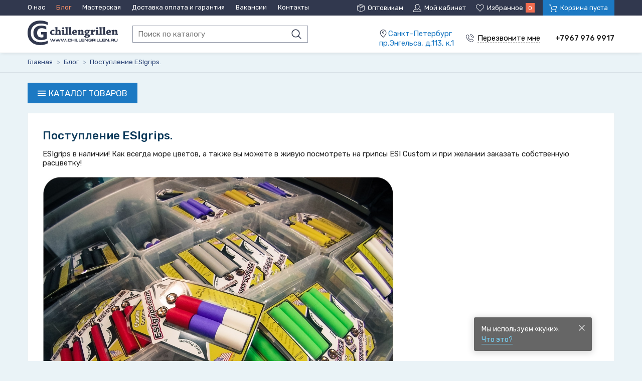

--- FILE ---
content_type: text/html; charset=UTF-8
request_url: https://chillengrillen.ru/blog/postuplenie-esigrips
body_size: 17046
content:
<!DOCTYPE html>
<html lang="ru">
<head>
    <meta charset="UTF-8">
    <title>Поступление ESIgrips. - Интернет-магазин Chillengrillen.ru</title>
    <meta name="description" content="ESIgrips в наличии! Как всегда море цветов, а также вы можете в живую посмотреть на грипсы ESI Custom и при ж">
    <meta name="keywords" content="esigrips, наличии, всегда, море, цветов, также, можете, живую, посмотреть, грипсы, esi, custom, при, желании, заказать, собственную, расцветку, racer, edge, нашем, каталоге, chunky">
    <meta http-equiv="X-UA-Compatible" content="IE=edge">
    <meta name="viewport" content="width=device-width, initial-scale=1, minimum-scale=1, maximum-scale=1, user-scalable=0" />
    <base href="https://chillengrillen.ru/templates/businessimage/">
    <link href="https://fonts.googleapis.com/css?family=Rubik:400,500,700&subset=cyrillic" rel="stylesheet">
    <link rel="stylesheet" href="_css/reset.css">
    <link rel="stylesheet" href="_css/style.css">
    <link rel="stylesheet" href="_css/adaptive.css">
    <link rel="stylesheet" href="_css/custom.css?v=0.2">
        <link rel="shortcut icon" href="/uploads/images/fvn.png" type="image/x-icon">
        <script src='https://www.google.com/recaptcha/api.js'></script>
    <script type="text/javascript" src="//vk.com/js/api/openapi.js?152"></script>
    
<link data-arr="0" rel="stylesheet" type="text/css" href="https://chillengrillen.ru/application/modules/market/assets/css/m_cart.css" />
<meta name='yandex-verification' content='d291f48fff24d207' /><script>var recapkey = "6Le_GjgUAAAAAIftcETYZapkuogBkipKVXdUnUNF"</script></head>

<body class="isflex" ><p style="position:fixed; top: 2050px; "></p>
    <div class="all-wrap">
        <header>
            	<div class="header-top">
		<div class="wrap clearfix">
			<div class="top-menu">
				<nav>
					<button class="icon-menu btn-menu"><span>Разделы сайта</span></button>
					<ul class="grid">
						
<li>
	<a href="https://chillengrillen.ru/o-nas">О нас</a>
	</li>
<li class="active">
	<span>Блог</span>
	</li>

<li>
	<a href="https://chillengrillen.ru/remont-velosipedov-v-masterskoi-chillengrillen">Мастерская</a>
	</li>
<li>
	<a href="https://chillengrillen.ru/dostavka-i-oplata">Доставка оплата и гарантия</a>
	</li>
<li>
	<a href="https://chillengrillen.ru/vakansii">Вакансии</a>
	</li>
<li>
	<a href="https://chillengrillen.ru/contacts">Контакты</a>
	</li>
					</ul>
				</nav>
			</div>
			<div class="grid top-toolbar">
				<a href="/market/account?opt" class="grid-item icon-opt"><span>Оптовикам</span></a>
				<a href="/market/account" class="grid-item icon-user"><span>Мой кабинет</span></a>
				<a class="grid-item icon-fav"><span>Избранное</span><span class="counter" data-wishlist-count>0</span></a>
				<a href="/market/checkout"><button class="grid-item icon-cart btn-cart" data-cart-bnt><span>Корзина пуста</span></button></a>
			</div>
		</div>
	</div>
	<div class="header-main">
		<div class="wrap clearfix">
			<div class="logo-search">
									<a href="/" class="logo"><img src="_img/logo.svg" alt="Chillen Grillen"></a>
								<form class="search" method="GET" action="/market/search">
	<input type="text" name="text" autocomplete="off" data-searchinput value="" placeholder="Поиск по каталогу" />
	<input type="submit" value="">
	<div class="search-res" data-searchresult></div></form>			</div>
			<div class="grid header-contact header-general">
				<div class="grid-item">
					<p class="icon-map"><span><a href="/contacts">Санкт-Петербург<br/> пр.Энгельса, д.113, к.1</a></span></p>
					<button data-target="callme" data-recaptcha="recaptcha-callback" class="btn-callback icon-phone">
						<span>Перезвоните мне</span>
					</button>
				</div>
				<div class="grid-item header-phones">
											<p class="phone-general">+7967 976 9917</p>
									</div>
			</div>
		</div>
	</div>
        </header>
        	<div class="breadcrumbs">
		<div class="wrap">
			<ul itemscope itemtype="http://schema.org/BreadcrumbList">
								<li itemprop="itemListElement" itemscope itemtype="http://schema.org/ListItem">
					<a itemprop="item" href="https://chillengrillen.ru/">
						<span itemprop="name">Главная</span>
						<meta itemprop="position" content="1" />
					</a>
					<span class="bc-arrow"> > </span>
				</li>
															<li itemprop="itemListElement" itemscope itemtype="http://schema.org/ListItem">
							<a itemprop="item" href="https://chillengrillen.ru/blog">
								<span itemprop="name">Блог</span>
								<meta itemprop="position" content="2" />
							</a>
														<span class="bc-arrow"> > </span>
						</li>
													<li itemprop="itemListElement" itemscope itemtype="http://schema.org/ListItem">
					<a itemprop="item" href="https://chillengrillen.ru/blog/postuplenie-esigrips">
						<span itemprop="name">Поступление ESIgrips.</span>
						<meta itemprop="position" content="3" />
					</a>
									</li>
			</ul>
		</div>
	</div>
        <div class="overlay_menu"></div>
        	<div class="wrap">
		<div class="catalog-top">
			<nav class="overflowed main_catalog hidden_catalog">
    <button class="btn-catalog icon-menu" data-cat-toggle><span>Каталог товаров</span></button>    <div class="catalog-wrap" data-categories>
        <ul class="catalog">
            <li class=" has-submenu">
<a href="/market/aksessuary">Аксессуары</a><ul class="submenu"><div class="menu_column_wrap"><div class="menu_column first_col"><li class="in_level  has-submenu">
<a href="/market/aksessuary/bagajniki-i-aksessuary">Багажники и аксессуары</a><ul class="submenu-level-2"><li class="">
<a href="/market/aksessuary/bagajniki-i-aksessuary/aksessuary-k-bagajnikam">Аксессуары к багажникам</a></li><li class="">
<a href="/market/aksessuary/bagajniki-i-aksessuary/bagajniki-na-podsedelnyy-shtyr">Багажники на подседельный штырь</a></li><li class="">
<a href="/market/aksessuary/bagajniki-i-aksessuary/bagajniki-na-ramu">Багажники на раму</a></li><li class="">
<a href="/market/aksessuary/bagajniki-i-aksessuary/perednie-bagajniki">Передние багажники</a></li></ul></li><li class="in_level  has-submenu">
<a href="/market/aksessuary/velokompyutery">Велокомпьютеры</a><ul class="submenu-level-2"><li class="">
<a href="/market/aksessuary/velokompyutery/aksessuary">Аксессуары</a></li><li class="">
<a href="/market/aksessuary/velokompyutery/batareykizaryadnye-ustroystva">Батарейки/зарядные устройства</a></li><li class="">
<a href="/market/aksessuary/velokompyutery/velokompyutery-besprovodnye">Велокомпьютеры беспроводные</a></li><li class="">
<a href="/market/aksessuary/velokompyutery/velokompyutery-provodnye">Велокомпьютеры проводные</a></li><li class="">
<a href="/market/aksessuary/velokompyutery/velokompyutery-s-gps">Велокомпьютеры с GPS</a></li><li class="">
<a href="/market/aksessuary/velokompyutery/datchiki-pulsa-dvelo-terov">Датчики пульса д/вело-теров</a></li><li class="">
<a href="/market/aksessuary/velokompyutery/datchiki-skorostikadensa">Датчики скорости/каденса</a></li><li class="show_all"><a href="/market/aksessuary/velokompyutery">Показать все</a></li></ul></li><li class="in_level  has-submenu">
<a href="/market/aksessuary/zamki">Замки</a><ul class="submenu-level-2"><li class="">
<a href="/market/aksessuary/zamki/aksessuary-dlya-zamkov">Аксессуары для замков</a></li><li class="">
<a href="/market/aksessuary/zamki/zamki-kodovye">Замки кодовые</a></li><li class="">
<a href="/market/aksessuary/zamki/zamki-na-klyuche">Замки на ключе</a></li><li class="">
<a href="/market/aksessuary/zamki/signalizaciya">Сигнализация</a></li></ul></li><li class="in_level ">
<a href="/market/aksessuary/zashchita-velosipeda">Защита велосипеда</a></li><li class="in_level ">
<a href="/market/aksessuary/zerkala">Зеркала</a></li><li class="in_level  has-submenu">
<a href="/market/aksessuary/korziny">Корзины</a><ul class="submenu-level-2"><li class="">
<a href="/market/aksessuary/korziny/aksessuary-i-zapchasti-dlya-korzin">Аксессуары и запчасти для корзин</a></li><li class="">
<a href="/market/aksessuary/korziny/korziny-zadnie">Корзины задние</a></li><li class="">
<a href="/market/aksessuary/korziny/korziny-perednie">Корзины передние</a></li></ul></li><li class="in_level  has-submenu">
<a href="/market/aksessuary/krylya">Крылья</a><ul class="submenu-level-2"><li class="">
<a href="/market/aksessuary/krylya/aksessuary-i-zapchasti-dlya-krylev">Аксессуары и запчасти для крыльев</a></li><li class="">
<a href="/market/aksessuary/krylya/zadnie-krylya">Задние крылья</a></li><li class="">
<a href="/market/aksessuary/krylya/zashchita-ot-gryazi">Защита от грязи </a></li><li class="">
<a href="/market/aksessuary/krylya/komplekt-krylev">Комплект крыльев</a></li><li class="">
<a href="/market/aksessuary/krylya/perednie-krylya">Передние крылья</a></li></ul></li><li class="in_level ">
<a href="/market/aksessuary/nakleyki">Наклейки</a></li><li class="in_level ">
<a href="/market/aksessuary/podnojki">Подножки</a></li><li class="in_level  has-submenu">
<a href="/market/aksessuary/pulsometrychasy">Пульсометры/Часы</a><ul class="submenu-level-2"><li class="">
<a href="/market/aksessuary/pulsometrychasy/aksessuary-dlya-pulsometrov">Аксессуары для пульсометров</a></li></ul></li><li class="in_level  has-submenu">
<a href="/market/aksessuary/ryukzaki">Рюкзаки</a><ul class="submenu-level-2"><li class=" has-submenu">
<a href="/market/aksessuary/ryukzaki/aksessuary-dlya-ryukzakov">Аксессуары для рюкзаков</a></li><li class="">
<a href="/market/aksessuary/ryukzaki/jenskie">Женские</a></li><li class="">
<a href="/market/aksessuary/ryukzaki/pohodnye-ryukzaki">Походные рюкзаки</a></li><li class="">
<a href="/market/aksessuary/ryukzaki/ryukzaki-pod-gidropak">Рюкзаки под гидропак</a></li><li class="">
<a href="/market/aksessuary/ryukzaki/universalnye-ryukzaki">Универсальные рюкзаки</a></li></ul></li><li class="in_level ">
<a href="/market/aksessuary/svetootrajateli">Светоотражатели</a></li><li class="in_level  has-submenu">
<a href="/market/aksessuary/sumki-i-chehly">Сумки и чехлы</a><ul class="submenu-level-2"><li class="">
<a href="/market/aksessuary/sumki-i-chehly/koshelkikosmetichki">Кошельки/косметички</a></li><li class="">
<a href="/market/aksessuary/sumki-i-chehly/sumka-na-bagajnik">Сумка на багажник</a></li><li class="">
<a href="/market/aksessuary/sumki-i-chehly/sumki-dlya-ekipirovkiputeshestviychemodany">Сумки для экипировки/путешествий/чемоданы</a></li><li class="">
<a href="/market/aksessuary/sumki-i-chehly/sumki-na-vynos">Сумки на вынос</a></li><li class="">
<a href="/market/aksessuary/sumki-i-chehly/sumki-na-poyas">Сумки на пояс</a></li><li class="">
<a href="/market/aksessuary/sumki-i-chehly/sumki-na-ramu">Сумки на раму</a></li><li class="">
<a href="/market/aksessuary/sumki-i-chehly/sumki-na-rul">Сумки на руль</a></li><li class="show_all"><a href="/market/aksessuary/sumki-i-chehly">Показать все</a></li></ul></li><li class="in_level  has-submenu">
<a href="/market/aksessuary/flyagoderjateli-flyagi">Флягодержатели, фляги</a><ul class="submenu-level-2"><li class="">
<a href="/market/aksessuary/flyagoderjateli-flyagi/aksessuarykrepleniya-dlya-flyagoderjatelya">Аксессуары/крепления для флягодержателя</a></li><li class="">
<a href="/market/aksessuary/flyagoderjateli-flyagi/flyagi">Фляги</a></li><li class="">
<a href="/market/aksessuary/flyagoderjateli-flyagi/flyagoderjateli">Флягодержатели</a></li></ul></li><li class="in_level  has-submenu">
<a href="/market/aksessuary/fonari">Фонари</a><ul class="submenu-level-2"><li class="">
<a href="/market/aksessuary/fonari/akkumulyatory--batareyki">Аккумуляторы / батарейки</a></li><li class="">
<a href="/market/aksessuary/fonari/zapchasti-dlya-fonarey">Запчасти для фонарей</a></li><li class="">
<a href="/market/aksessuary/fonari/zapchasti-dlya-fonarey-dinamo">Запчасти для фонарей динамо</a></li><li class="">
<a href="/market/aksessuary/fonari/zaryadnye-ustroystva-dlya-fonarey">Зарядные устройства для фонарей</a></li><li class="">
<a href="/market/aksessuary/fonari/komplekt-fonarey">Комплект фонарей  </a></li><li class="">
<a href="/market/aksessuary/fonari/krepej-dlya-fonarey">Крепеж для фонарей </a></li><li class="">
<a href="/market/aksessuary/fonari/markery-i-brelki">Маркеры и брелки </a></li><li class="show_all"><a href="/market/aksessuary/fonari">Показать все</a></li></ul></li><li class="in_level  has-submenu">
<a href="/market/aksessuary/hranenie-i-transportirovka">Хранение и транспортировка</a><ul class="submenu-level-2"><li class="">
<a href="/market/aksessuary/hranenie-i-transportirovka/aksessuary-dlya-hraneniya-i-transportirovki">Аксессуары для хранения и транспортировки</a></li><li class="">
<a href="/market/aksessuary/hranenie-i-transportirovka/krepleniya-na-potolok">Крепления на потолок</a></li><li class="">
<a href="/market/aksessuary/hranenie-i-transportirovka/krepleniya-na-stenu">Крепления на стену</a></li><li class="">
<a href="/market/aksessuary/hranenie-i-transportirovka/stoyki-dlya-hraneniya">Стойки для хранения</a></li><li class="">
<a href="/market/aksessuary/hranenie-i-transportirovka/chehly-dlya-velosipeda">Чехлы для велосипеда</a></li><li class="">
<a href="/market/aksessuary/hranenie-i-transportirovka/chehly-dlya-vilok">Чехлы для вилок</a></li><li class="">
<a href="/market/aksessuary/hranenie-i-transportirovka/chehly-dlya-koles">Чехлы для колес</a></li><li class="show_all"><a href="/market/aksessuary/hranenie-i-transportirovka">Показать все</a></li></ul></li></div></div></ul></li><li class=" has-submenu">
<a href="/market/amortizatory-i-vilki">Амортизаторы и вилки</a><ul class="submenu"><div class="menu_column_wrap"><div class="menu_column first_col"><li class="in_level  has-submenu">
<a href="/market/amortizatory-i-vilki/vilki-amortizacionnye">Вилки амортизационные</a><ul class="submenu-level-2"><li class="">
<a href="/market/amortizatory-i-vilki/vilki-amortizacionnye/vilki-amortizacionnye-20-24">Вилки амортизационные 20-24"</a></li><li class="">
<a href="/market/amortizatory-i-vilki/vilki-amortizacionnye/vilki-amortizacionnye-26">Вилки амортизационные 26"</a></li><li class="">
<a href="/market/amortizatory-i-vilki/vilki-amortizacionnye/vilki-amortizacionnye-26275">Вилки амортизационные 26''/27,5"</a></li><li class="">
<a href="/market/amortizatory-i-vilki/vilki-amortizacionnye/vilki-amortizacionnye-275">Вилки амортизационные 27,5"</a></li><li class="">
<a href="/market/amortizatory-i-vilki/vilki-amortizacionnye/vilki-amortizacionnye-27529">Вилки амортизационные 27,5"+/29"</a></li><li class="">
<a href="/market/amortizatory-i-vilki/vilki-amortizacionnye/vilki-amortizacionnye-28">Вилки амортизационные 28"</a></li><li class=" has-submenu">
<a href="/market/amortizatory-i-vilki/vilki-amortizacionnye/vilki-amortizacionnye-29">Вилки амортизационные 29"</a></li><li class="show_all"><a href="/market/amortizatory-i-vilki/vilki-amortizacionnye">Показать все</a></li></ul></li><li class="in_level  has-submenu">
<a href="/market/amortizatory-i-vilki/vilki-jestkie">Вилки жесткие</a><ul class="submenu-level-2"><li class="">
<a href="/market/amortizatory-i-vilki/vilki-jestkie/20-24">20-24"</a></li><li class="">
<a href="/market/amortizatory-i-vilki/vilki-jestkie/mtb-26-275-29">MTB 26, 27,5, 29</a></li><li class="">
<a href="/market/amortizatory-i-vilki/vilki-jestkie/race-trekking-cross">Race, Trekking, Cross</a></li></ul></li><li class="in_level ">
<a href="/market/amortizatory-i-vilki/zadnie-amortizatory">Задние амортизаторы</a></li><li class="in_level  has-submenu">
<a href="/market/amortizatory-i-vilki/zapchasti-dlya-amortizatorov-i-vilok">Запчасти для амортизаторов и вилок</a><ul class="submenu-level-2"><li class="">
<a href="/market/amortizatory-i-vilki/zapchasti-dlya-amortizatorov-i-vilok/aksessuary-i-drugie-zapchasti">Аксессуары и другие запчасти</a></li><li class="">
<a href="/market/amortizatory-i-vilki/zapchasti-dlya-amortizatorov-i-vilok/bashingi-vilkizadnego-amortizatora">Башинги вилки/заднего амортизатора</a></li><li class="">
<a href="/market/amortizatory-i-vilki/zapchasti-dlya-amortizatorov-i-vilok/boltygayki">Болты/гайки</a></li><li class="">
<a href="/market/amortizatory-i-vilki/zapchasti-dlya-amortizatorov-i-vilok/zapchasti-vozdushnoy-kamery">Запчасти воздушной камеры</a></li><li class="">
<a href="/market/amortizatory-i-vilki/zapchasti-dlya-amortizatorov-i-vilok/kartridji-dlya-vilok">Картриджи для вилок</a></li><li class="">
<a href="/market/amortizatory-i-vilki/zapchasti-dlya-amortizatorov-i-vilok/kreplenie-amortizatora">Крепление амортизатора</a></li><li class="">
<a href="/market/amortizatory-i-vilki/zapchasti-dlya-amortizatorov-i-vilok/manetki-dlya-vilok">Манетки для вилок</a></li><li class="show_all"><a href="/market/amortizatory-i-vilki/zapchasti-dlya-amortizatorov-i-vilok">Показать все</a></li></ul></li></div></div></ul></li><li class=" has-submenu">
<a href="/market/velosipedy">Велосипеды</a><ul class="submenu"><div class="menu_column_wrap"><div class="menu_column first_col"><li class="in_level  has-submenu">
<a href="/market/velosipedy/bmx">BMX</a><ul class="submenu-level-2"><li class="">
<a href="/market/velosipedy/bmx/aksessuary-dlya-bmx">Аксессуары для BMX</a></li><li class="">
<a href="/market/velosipedy/bmx/velosipedy-bmx-race">Велосипеды BMX-Race</a></li></ul></li><li class="in_level  has-submenu">
<a href="/market/velosipedy/gornye-velosipedy">Горные велосипеды</a><ul class="submenu-level-2"><li class="">
<a href="/market/velosipedy/gornye-velosipedy/dvuhpodvesy">Двухподвесы</a></li><li class="">
<a href="/market/velosipedy/gornye-velosipedy/hardteyly">Хардтейлы</a></li></ul></li><li class="in_level ">
<a href="/market/velosipedy/trekovye">Трековые</a></li><li class="in_level ">
<a href="/market/velosipedy/triatlon">Триатлон</a></li><li class="in_level ">
<a href="/market/velosipedy/turinggrevel">Туринг/Гревел</a></li><li class="in_level ">
<a href="/market/velosipedy/fatbayk">Фатбайк</a></li><li class="in_level ">
<a href="/market/velosipedy/shosseynye">Шоссейные</a></li><li class="in_level  has-submenu">
<a href="/market/velosipedy/elektrovelosipedy">Электровелосипеды</a><ul class="submenu-level-2"><li class="">
<a href="/market/velosipedy/elektrovelosipedy/elektrovelosiped-gorodskoy">Электровелосипед городской</a></li><li class="">
<a href="/market/velosipedy/elektrovelosipedy/elektrovelosiped-grevel">Электровелосипед гревел</a></li><li class="">
<a href="/market/velosipedy/elektrovelosipedy/elektrovelosiped-dvuhpodves">Электровелосипед двухподвес</a></li><li class="">
<a href="/market/velosipedy/elektrovelosipedy/elektrovelosiped-skladnoy">Электровелосипед складной</a></li><li class=" has-submenu">
<a href="/market/velosipedy/elektrovelosipedy/elektrovelosiped-harteyl">Электровелосипед хартейл</a></li><li class="">
<a href="/market/velosipedy/elektrovelosipedy/eletrovelosiped-shosseynyy">Элетровелосипед шоссейный</a></li></ul></li></div></div></ul></li><li class=" has-submenu">
<a href="/market/zashchita-i-odejda">Защита и одежда</a><ul class="submenu"><div class="menu_column_wrap"><div class="menu_column first_col"><li class="in_level ">
<a href="/market/zashchita-i-odejda/aksessuary">Аксессуары</a></li><li class="in_level  has-submenu">
<a href="/market/zashchita-i-odejda/bahily">Бахилы</a><ul class="submenu-level-2"><li class="">
<a href="/market/zashchita-i-odejda/bahily/letnie-bahily">Летние бахилы</a></li><li class="">
<a href="/market/zashchita-i-odejda/bahily/silikonovaya-zashchita">Силиконовая защита</a></li><li class="">
<a href="/market/zashchita-i-odejda/bahily/uteplennye-bahily">Утепленные бахилы</a></li></ul></li><li class="in_level  has-submenu">
<a href="/market/zashchita-i-odejda/veloobuv">Велообувь</a><ul class="submenu-level-2"><li class="">
<a href="/market/zashchita-i-odejda/veloobuv/aksessuary-dlya-veloobuvi">Аксессуары для велообуви</a></li><li class="">
<a href="/market/zashchita-i-odejda/veloobuv/velo-sandali">Вело Сандали</a></li><li class="">
<a href="/market/zashchita-i-odejda/veloobuv/velo-shlepancy">Вело Шлепанцы</a></li><li class="">
<a href="/market/zashchita-i-odejda/veloobuv/veloobuv-daunhillendurobmx">Велообувь Даунхилл/эндуро/bmx</a></li><li class="">
<a href="/market/zashchita-i-odejda/veloobuv/veloobuv-detskaya">Велообувь Детская</a></li><li class="">
<a href="/market/zashchita-i-odejda/veloobuv/veloobuv-jenskaya">Велообувь Женская</a></li><li class="">
<a href="/market/zashchita-i-odejda/veloobuv/veloobuv-zimnyaya">Велообувь Зимняя</a></li><li class="show_all"><a href="/market/zashchita-i-odejda/veloobuv">Показать все</a></li></ul></li><li class="in_level ">
<a href="/market/zashchita-i-odejda/velorukava">Велорукава</a></li><li class="in_level  has-submenu">
<a href="/market/zashchita-i-odejda/golovnye-ubory">Головные уборы</a><ul class="submenu-level-2"><li class="">
<a href="/market/zashchita-i-odejda/golovnye-ubory/balaklavy">Балаклавы</a></li><li class="">
<a href="/market/zashchita-i-odejda/golovnye-ubory/bandany">Банданы</a></li><li class="">
<a href="/market/zashchita-i-odejda/golovnye-ubory/beysbolki">Бейсболки</a></li><li class="">
<a href="/market/zashchita-i-odejda/golovnye-ubory/kepki">Кепки</a></li><li class="">
<a href="/market/zashchita-i-odejda/golovnye-ubory/respiratornye-maski">Респираторные маски</a></li><li class="">
<a href="/market/zashchita-i-odejda/golovnye-ubory/shapki">Шапки</a></li></ul></li><li class="in_level ">
<a href="/market/zashchita-i-odejda/djersi">Джерси</a></li><li class="in_level ">
<a href="/market/zashchita-i-odejda/djersi-xc">Джерси XC</a></li><li class="in_level  has-submenu">
<a href="/market/zashchita-i-odejda/zashchita-kolena-goleni">Защита колена, голени</a></li><li class="in_level  has-submenu">
<a href="/market/zashchita-i-odejda/zashchita-loktyaruk">Защита локтя/рук</a><ul class="submenu-level-2"><li class="">
<a href="/market/zashchita-i-odejda/zashchita-loktyaruk/aksessuary-i-zapchasnye-chasti">Аксессуары и запчасные части</a></li><li class="">
<a href="/market/zashchita-i-odejda/zashchita-loktyaruk/zashchita-loktya-nalokotniki">Защита локтя, налокотники</a></li><li class="">
<a href="/market/zashchita-i-odejda/zashchita-loktyaruk/elementy-zashchity-ruk">Элементы защиты рук</a></li></ul></li><li class="in_level  has-submenu">
<a href="/market/zashchita-i-odejda/zashchita-tela-panciri-shorty">Защита тела (панцири, шорты)</a><ul class="submenu-level-2"><li class="">
<a href="/market/zashchita-i-odejda/zashchita-tela-panciri-shorty/aksessuary-i-zapchasnye-chasti">Аксессуары и запчасные части</a></li><li class="">
<a href="/market/zashchita-i-odejda/zashchita-tela-panciri-shorty/zashchita-tela-jilety-futbolki">Защита тела, жилеты, футболки</a></li><li class="">
<a href="/market/zashchita-i-odejda/zashchita-tela-panciri-shorty/zashchita-tela-pancir">Защита тела, панцирь</a></li><li class="">
<a href="/market/zashchita-i-odejda/zashchita-tela-panciri-shorty/zashchita-tela-pancir-sheya">Защита тела, панцирь-шея</a></li><li class="">
<a href="/market/zashchita-i-odejda/zashchita-tela-panciri-shorty/zashchita-tela-poyas">Защита тела, пояс</a></li><li class="">
<a href="/market/zashchita-i-odejda/zashchita-tela-panciri-shorty/zashchita-tela-shorty">Защита тела, шорты</a></li><li class="">
<a href="/market/zashchita-i-odejda/zashchita-tela-panciri-shorty/zashchita-tela-kompleksnaya">Защита тела комплексная</a></li><li class="show_all"><a href="/market/zashchita-i-odejda/zashchita-tela-panciri-shorty">Показать все</a></li></ul></li><li class="in_level  has-submenu">
<a href="/market/zashchita-i-odejda/zashchita-shei">Защита шеи</a><ul class="submenu-level-2"><li class=" has-submenu">
<a href="/market/zashchita-i-odejda/zashchita-shei/aksessuary-i-zaposnye-chasti">Аксессуары и запосные части</a></li><li class="">
<a href="/market/zashchita-i-odejda/zashchita-shei/zapchasti-dlya-leatt">Запчасти для Leatt</a></li><li class="">
<a href="/market/zashchita-i-odejda/zashchita-shei/zashchita-shei">Защита шеи</a></li></ul></li><li class="in_level  has-submenu">
<a href="/market/zashchita-i-odejda/kurtki-vetrovki-jilety">Куртки, ветровки, жилеты</a><ul class="submenu-level-2"><li class="">
<a href="/market/zashchita-i-odejda/kurtki-vetrovki-jilety/detskie-kurtki">Детские куртки</a></li><li class="">
<a href="/market/zashchita-i-odejda/kurtki-vetrovki-jilety/jenskie-kurtki">Женские куртки</a></li><li class="">
<a href="/market/zashchita-i-odejda/kurtki-vetrovki-jilety/mujskie-kurtki">Мужские куртки</a></li></ul></li><li class="in_level  has-submenu">
<a href="/market/zashchita-i-odejda/maski-i-ochki">Маски и Очки</a><ul class="submenu-level-2"><li class="">
<a href="/market/zashchita-i-odejda/maski-i-ochki/aksessuary-dlya-masok-i-ochkov">Аксессуары для масок и очков</a></li><li class="">
<a href="/market/zashchita-i-odejda/maski-i-ochki/linzy">Линзы</a></li><li class="">
<a href="/market/zashchita-i-odejda/maski-i-ochki/maski">Маски</a></li><li class="">
<a href="/market/zashchita-i-odejda/maski-i-ochki/ochki">Очки</a></li></ul></li><li class="in_level ">
<a href="/market/zashchita-i-odejda/nakolenniki-utepliteli-nog">Наколенники, утеплители ног</a></li><li class="in_level  has-submenu">
<a href="/market/zashchita-i-odejda/noski">Носки</a><ul class="submenu-level-2"><li class="">
<a href="/market/zashchita-i-odejda/noski/motonoski">Мотоноски</a></li><li class="">
<a href="/market/zashchita-i-odejda/noski/noski-zimnie">Носки зимние</a></li><li class="">
<a href="/market/zashchita-i-odejda/noski/noski-letnie">Носки летние</a></li><li class="">
<a href="/market/zashchita-i-odejda/noski/noski-osenvesna">Носки осень/весна</a></li></ul></li><li class="in_level  has-submenu">
<a href="/market/zashchita-i-odejda/perchatki">Перчатки</a><ul class="submenu-level-2"><li class="">
<a href="/market/zashchita-i-odejda/perchatki/zimnie-perchatki">Зимние перчатки</a></li><li class="">
<a href="/market/zashchita-i-odejda/perchatki/letnie-perchatki">Летние перчатки</a></li><li class="">
<a href="/market/zashchita-i-odejda/perchatki/motoperchatki">Мотоперчатки</a></li><li class="">
<a href="/market/zashchita-i-odejda/perchatki/perchatki-dlya-bega">Перчатки для бега</a></li></ul></li><li class="in_level ">
<a href="/market/zashchita-i-odejda/rubashki">Рубашки</a></li><li class="in_level ">
<a href="/market/zashchita-i-odejda/termobele">Термобелье</a></li><li class="in_level  has-submenu">
<a href="/market/zashchita-i-odejda/tolstovki">Толстовки</a><ul class="submenu-level-2"><li class="">
<a href="/market/zashchita-i-odejda/tolstovki/tolstovki-jenskie">Толстовки женские</a></li><li class="">
<a href="/market/zashchita-i-odejda/tolstovki/tolstovki-mujskie">Толстовки мужские</a></li><li class="">
<a href="/market/zashchita-i-odejda/tolstovki/tolstovki-podrostkovye">Толстовки подростковые</a></li></ul></li><li class="in_level  has-submenu">
<a href="/market/zashchita-i-odejda/futbolki">Футболки</a><ul class="submenu-level-2"><li class="">
<a href="/market/zashchita-i-odejda/futbolki/futbolki-jenskie">Футболки женские</a></li><li class="">
<a href="/market/zashchita-i-odejda/futbolki/futbolki-mujskie">Футболки мужские</a></li><li class="">
<a href="/market/zashchita-i-odejda/futbolki/futbolki-podrostkovye">Футболки подростковые</a></li></ul></li><li class="in_level  has-submenu">
<a href="/market/zashchita-i-odejda/shlemy">Шлемы</a><ul class="submenu-level-2"><li class="">
<a href="/market/zashchita-i-odejda/shlemy/aksessuarykozyrki-dlya-shlemov">Аксессуары/Козырьки для шлемов</a></li><li class="">
<a href="/market/zashchita-i-odejda/shlemy/shlem-city">Шлем City</a></li><li class=" has-submenu">
<a href="/market/zashchita-i-odejda/shlemy/shlem-cross-countrymtb">Шлем Cross-country/MTB</a></li><li class="">
<a href="/market/zashchita-i-odejda/shlemy/shlem-dirtstreet">Шлем Dirt/Street</a></li><li class=" has-submenu">
<a href="/market/zashchita-i-odejda/shlemy/shlem-downhillbmx">Шлем Downhill/BMX</a></li><li class="">
<a href="/market/zashchita-i-odejda/shlemy/shlem-endurotrail">Шлем Enduro/Trail</a></li><li class="">
<a href="/market/zashchita-i-odejda/shlemy/shlem-moto-x">Шлем Moto-X</a></li><li class="show_all"><a href="/market/zashchita-i-odejda/shlemy">Показать все</a></li></ul></li><li class="in_level  has-submenu">
<a href="/market/zashchita-i-odejda/shorty">Шорты</a><ul class="submenu-level-2"><li class="">
<a href="/market/zashchita-i-odejda/shorty/shorty-jenskie">Шорты Женские</a></li><li class="">
<a href="/market/zashchita-i-odejda/shorty/shorty-mujskie">Шорты Мужские</a></li><li class="">
<a href="/market/zashchita-i-odejda/shorty/shorty-podrostkovyedetskie">Шорты подростковые/детские</a></li></ul></li><li class="in_level  has-submenu">
<a href="/market/zashchita-i-odejda/shtany">Штаны</a><ul class="submenu-level-2"><li class="">
<a href="/market/zashchita-i-odejda/shtany/shtany-mujskie">Штаны Мужские</a></li><li class="">
<a href="/market/zashchita-i-odejda/shtany/shtany-podrostkovyedetskie">Штаны Подростковые/Детские</a></li></ul></li></div></div></ul></li><li class=" has-submenu">
<a href="/market/instrument-i-uhod">Инструмент и уход</a><ul class="submenu"><div class="menu_column_wrap"><div class="menu_column first_col"><li class="in_level ">
<a href="/market/instrument-i-uhod/aksessuary-dlya-remonta">Аксессуары для ремонта</a></li><li class="in_level ">
<a href="/market/instrument-i-uhod/dinamometricheskiy-klyuch">Динамометрический ключ</a></li><li class="in_level ">
<a href="/market/instrument-i-uhod/izmeritelnye-pribory">Измерительные приборы</a></li><li class="in_level ">
<a href="/market/instrument-i-uhod/instrument-dlya-vilokamortizatorov">Инструмент для Вилок/амортизаторов</a></li><li class="in_level ">
<a href="/market/instrument-i-uhod/instrument-dlya-vtulok">Инструмент для Втулок</a></li><li class="in_level ">
<a href="/market/instrument-i-uhod/instrument-dlya-karetok">Инструмент для Кареток</a></li><li class="in_level ">
<a href="/market/instrument-i-uhod/instrument-dlya-kasset-i-treshchetok">Инструмент для Кассет и Трещеток</a></li><li class="in_level ">
<a href="/market/instrument-i-uhod/instrument-dlya-koles">Инструмент для Колес</a></li><li class="in_level ">
<a href="/market/instrument-i-uhod/instrument-dlya-pedaley">Инструмент для Педалей</a></li><li class="in_level ">
<a href="/market/instrument-i-uhod/instrument-dlya-pokryshek-i-kamer">Инструмент для Покрышек и Камер</a></li><li class="in_level ">
<a href="/market/instrument-i-uhod/instrument-dlya-ram">Инструмент для Рам</a></li><li class="in_level ">
<a href="/market/instrument-i-uhod/instrument-dlya-rulevyh-kolonok">Инструмент для Рулевых колонок</a></li><li class="in_level ">
<a href="/market/instrument-i-uhod/instrument-dlya-sistem">Инструмент для Систем</a></li><li class="in_level ">
<a href="/market/instrument-i-uhod/instrument-dlya-tormozov">Инструмент для Тормозов</a></li><li class="in_level ">
<a href="/market/instrument-i-uhod/instrument-dlya-trosovopletok">Инструмент для Тросов/Оплеток</a></li><li class="in_level ">
<a href="/market/instrument-i-uhod/instrument-dlya-cepey">Инструмент для Цепей</a></li><li class="in_level  has-submenu">
<a href="/market/instrument-i-uhod/modulnaya-sistema-oneup-edc">Модульная система ONEUP EDC</a><ul class="submenu-level-2"><li class="">
<a href="/market/instrument-i-uhod/modulnaya-sistema-oneup-edc/konteyner-v-shtok-oneup-edc">Контейнер в шток OneUp EDC</a></li></ul></li><li class="in_level  has-submenu">
<a href="/market/instrument-i-uhod/nasosy">Насосы</a><ul class="submenu-level-2"><li class="">
<a href="/market/instrument-i-uhod/nasosy/aksessuary-i-zapchasti-dlya-nasosov">Аксессуары и запчасти для насосов</a></li><li class="">
<a href="/market/instrument-i-uhod/nasosy/nasosy-dlya-vilok-i-amortizatorov">Насосы для вилок и амортизаторов</a></li><li class=" has-submenu">
<a href="/market/instrument-i-uhod/nasosy/nasosy-kompaktnye">Насосы компактные</a></li><li class="">
<a href="/market/instrument-i-uhod/nasosy/nasosy-napolnye">Насосы напольные</a></li><li class="">
<a href="/market/instrument-i-uhod/nasosy/nasosy-so-sjatym-vozduhom-co2">Насосы со сжатым воздухом CO2</a></li></ul></li><li class="in_level  has-submenu">
<a href="/market/instrument-i-uhod/remontnye-stoyki">Ремонтные стойки</a><ul class="submenu-level-2"><li class="">
<a href="/market/instrument-i-uhod/remontnye-stoyki/komplektuyushchie-feedback">Комплектующие Feedback</a></li></ul></li><li class="in_level  has-submenu">
<a href="/market/instrument-i-uhod/smazkiochistiteli">Смазки/Очистители</a><ul class="submenu-level-2"><li class="">
<a href="/market/instrument-i-uhod/smazkiochistiteli/nabory-i-aksessuary">Наборы и аксессуары</a></li><li class="">
<a href="/market/instrument-i-uhod/smazkiochistiteli/ochistiteli">Очистители</a></li><li class="">
<a href="/market/instrument-i-uhod/smazkiochistiteli/smazkapasty-dlya-sborki">Смазка/пасты для сборки</a></li><li class="">
<a href="/market/instrument-i-uhod/smazkiochistiteli/smazka-shimano-premium">Смазка Shimano Premium </a></li><li class="">
<a href="/market/instrument-i-uhod/smazkiochistiteli/smazka-dlya-barabanov">Смазка для барабанов</a></li><li class="">
<a href="/market/instrument-i-uhod/smazkiochistiteli/smazka-dlya-vilokamortizatorov">Смазка для вилок/амортизаторов</a></li><li class="">
<a href="/market/instrument-i-uhod/smazkiochistiteli/smazka-dlya-pereklyuchateleymanetok">Смазка для переключателей/манеток</a></li><li class="show_all"><a href="/market/instrument-i-uhod/smazkiochistiteli">Показать все</a></li></ul></li><li class="in_level ">
<a href="/market/instrument-i-uhod/specialnye-instrumenty">Специальные инструменты</a></li><li class="in_level ">
<a href="/market/instrument-i-uhod/sredstva-dlya-uhoda-za-velosipedom">Средства для ухода за велосипедом</a></li><li class="in_level ">
<a href="/market/instrument-i-uhod/universalnyy-instrument">Универсальный инструмент</a></li><li class="in_level  has-submenu">
<a href="/market/instrument-i-uhod/shestigranniki-i-klyuchi">Шестигранники и ключи</a><ul class="submenu-level-2"><li class="">
<a href="/market/instrument-i-uhod/shestigranniki-i-klyuchi/shestigrannikiklyuchi-dlya-stacionarnoy-raboty">Шестигранники/ключи для стационарной работы</a></li><li class="">
<a href="/market/instrument-i-uhod/shestigranniki-i-klyuchi/shestigrannikiklyuchi-nabory">Шестигранники/ключи наборы</a></li><li class="">
<a href="/market/instrument-i-uhod/shestigranniki-i-klyuchi/shestigrannikiklyuchi-skladnye">Шестигранники/ключи складные</a></li></ul></li></div></div></ul></li><li class=" has-submenu">
<a href="/market/kolesa">Колеса</a><ul class="submenu"><div class="menu_column_wrap"><div class="menu_column first_col"><li class="in_level  has-submenu">
<a href="/market/kolesa/beskamernaya-sistema">Бескамерная система</a><ul class="submenu-level-2"><li class="">
<a href="/market/kolesa/beskamernaya-sistema/aksessuary-dlya-beskamernyh-koles">Аксессуары для бескамерных колес</a></li><li class="">
<a href="/market/kolesa/beskamernaya-sistema/germetik">Герметик</a></li><li class="">
<a href="/market/kolesa/beskamernaya-sistema/lenty-beskamernye">Ленты бескамерные</a></li><li class="">
<a href="/market/kolesa/beskamernaya-sistema/nabory-dlya-ustanovki-beskpokryshek">Наборы для установки беск.покрышек</a></li><li class="">
<a href="/market/kolesa/beskamernaya-sistema/nippelya-beskamernye">Ниппеля бескамерные</a></li></ul></li><li class="in_level  has-submenu">
<a href="/market/kolesa/vtulki">Втулки</a><ul class="submenu-level-2"><li class=" has-submenu">
<a href="/market/kolesa/vtulki/vtulki-bmx">Втулки BMX</a></li><li class="">
<a href="/market/kolesa/vtulki/vtulki-dinamo">Втулки динамо</a></li><li class="">
<a href="/market/kolesa/vtulki/vtulki-zadnie">Втулки задние</a></li><li class="">
<a href="/market/kolesa/vtulki/vtulki-komplekt">Втулки комплект</a></li><li class="">
<a href="/market/kolesa/vtulki/vtulki-perednie">Втулки передние</a></li><li class=" has-submenu">
<a href="/market/kolesa/vtulki/vtulki-planetarnye">Втулки планетарные</a></li><li class=" has-submenu">
<a href="/market/kolesa/vtulki/zapchasti-dlya-vtulok">Запчасти для втулок</a></li><li class="show_all"><a href="/market/kolesa/vtulki">Показать все</a></li></ul></li><li class="in_level  has-submenu">
<a href="/market/kolesa/kamery">Камеры</a><ul class="submenu-level-2"><li class="">
<a href="/market/kolesa/kamery/aksessuary-k-kameram">Аксессуары к камерам</a></li><li class="">
<a href="/market/kolesa/kamery/kamery--8">Камеры  8-18"</a></li><li class="">
<a href="/market/kolesa/kamery/kamery-20">Камеры 20"</a></li><li class="">
<a href="/market/kolesa/kamery/kamery-24">Камеры 24"</a></li><li class="">
<a href="/market/kolesa/kamery/kamery-26">Камеры 26"</a></li><li class="">
<a href="/market/kolesa/kamery/kamery-275">Камеры 27,5"</a></li><li class="">
<a href="/market/kolesa/kamery/kamery-28700c">Камеры 28"/700c</a></li><li class="show_all"><a href="/market/kolesa/kamery">Показать все</a></li></ul></li><li class="in_level  has-submenu">
<a href="/market/kolesa/kolesa-v-sbore">Колеса в сборе</a><ul class="submenu-level-2"><li class="">
<a href="/market/kolesa/kolesa-v-sbore/kolesa-275-mtb">Колеса 27,5" МТБ</a></li><li class="">
<a href="/market/kolesa/kolesa-v-sbore/kolesa-bmx-race">Колеса BMX-Race</a></li><li class="">
<a href="/market/kolesa/kolesa-v-sbore/koleso-20-zadnee">Колесо 20" заднее</a></li><li class="">
<a href="/market/kolesa/kolesa-v-sbore/koleso-20-komplekt">Колесо 20" комплект</a></li><li class="">
<a href="/market/kolesa/kolesa-v-sbore/koleso-20-perednee">Колесо 20" переднее</a></li><li class=" has-submenu">
<a href="/market/kolesa/kolesa-v-sbore/koleso-24-zadnee">Колесо 24" заднее</a></li><li class="">
<a href="/market/kolesa/kolesa-v-sbore/koleso-24-komplekt">Колесо 24" комплект</a></li><li class="show_all"><a href="/market/kolesa/kolesa-v-sbore">Показать все</a></li></ul></li><li class="in_level  has-submenu">
<a href="/market/kolesa/oboda">Обода</a><ul class="submenu-level-2"><li class="">
<a href="/market/kolesa/oboda/nakleyki-dlya-obodov">Наклейки для ободов</a></li><li class="">
<a href="/market/kolesa/oboda/oboda-20">Обода 20"</a></li><li class="">
<a href="/market/kolesa/oboda/oboda-24">Обода 24"</a></li><li class="">
<a href="/market/kolesa/oboda/oboda-26">Обода 26"</a></li><li class="">
<a href="/market/kolesa/oboda/oboda-275">Обода 27,5"</a></li><li class="">
<a href="/market/kolesa/oboda/oboda-28-29">Обода 28-29"</a></li><li class="">
<a href="/market/kolesa/oboda/oboda-700c">Обода 700c</a></li><li class="show_all"><a href="/market/kolesa/oboda">Показать все</a></li></ul></li><li class="in_level  has-submenu">
<a href="/market/kolesa/obodnaya-lenta">Ободная лента</a></li><li class="in_level  has-submenu">
<a href="/market/kolesa/pokryshki">Покрышки</a><ul class="submenu-level-2"><li class="">
<a href="/market/kolesa/pokryshki/aksessuary-dlya-pokryshek">Аксессуары для покрышек</a></li><li class="">
<a href="/market/kolesa/pokryshki/pokryshki-8">Покрышки 8"</a></li><li class="">
<a href="/market/kolesa/pokryshki/pokryshki-10">Покрышки 10"</a></li><li class="">
<a href="/market/kolesa/pokryshki/pokryshki-12">Покрышки 12"</a></li><li class="">
<a href="/market/kolesa/pokryshki/pokryshki-14">Покрышки 14"</a></li><li class="">
<a href="/market/kolesa/pokryshki/pokryshki-16">Покрышки 16"</a></li><li class="">
<a href="/market/kolesa/pokryshki/pokryshki-18">Покрышки 18"</a></li><li class="show_all"><a href="/market/kolesa/pokryshki">Показать все</a></li></ul></li><li class="in_level  has-submenu">
<a href="/market/kolesa/spicy-i-nippelya">Спицы и ниппеля</a><ul class="submenu-level-2"><li class="">
<a href="/market/kolesa/spicy-i-nippelya/nippelya">Ниппеля</a></li><li class=" has-submenu">
<a href="/market/kolesa/spicy-i-nippelya/spicy">Спицы</a></li></ul></li><li class="in_level  has-submenu">
<a href="/market/kolesa/ekscentriki-i-osi">Эксцентрики и оси</a><ul class="submenu-level-2"><li class="">
<a href="/market/kolesa/ekscentriki-i-osi/vstavnye-osi">Вставные оси</a></li><li class="">
<a href="/market/kolesa/ekscentriki-i-osi/ekscentriki">Эксцентрики</a></li><li class="">
<a href="/market/kolesa/ekscentriki-i-osi/ekscentriki-komplekt">Эксцентрики комплект</a></li></ul></li></div></div></ul></li><li class=" has-submenu">
<a href="/market/podarochnye-nabory">Подарочные наборы</a><ul class="submenu"></ul></li><li class=" has-submenu">
<a href="/market/privod">Привод</a><ul class="submenu"><div class="menu_column_wrap"><div class="menu_column first_col"><li class="in_level ">
<a href="/market/privod/adaptery-na-odnu-zvezdu">Адаптеры на одну звезду</a></li><li class="in_level ">
<a href="/market/privod/zapchasti-dlya-pereklyucheniya">Запчасти для переключения</a></li><li class="in_level  has-submenu">
<a href="/market/privod/zvezdy-e-bike">Звезды E-Bike</a><ul class="submenu-level-2"><li class="">
<a href="/market/privod/zvezdy-e-bike/aksessuary-dlya-zvezd-e-bike">Аксессуары для звезд E-Bike</a></li></ul></li><li class="in_level  has-submenu">
<a href="/market/privod/zvezdy-zadnie">Звезды задние</a><ul class="submenu-level-2"><li class="">
<a href="/market/privod/zvezdy-zadnie/zvezdy-dlya-e-bike">Звезды для E-Bike</a></li><li class="">
<a href="/market/privod/zvezdy-zadnie/zvezdy-dlya-barabanov">Звезды для барабанов</a></li><li class="">
<a href="/market/privod/zvezdy-zadnie/zvezdy-dlya-planetarnyh-vtulok">Звезды для планетарных втулок</a></li><li class="">
<a href="/market/privod/zvezdy-zadnie/trekovye-zvezdycog">Трековые звезды/Cog</a></li></ul></li><li class="in_level  has-submenu">
<a href="/market/privod/zvezdy-perednie">Звезды передние</a><ul class="submenu-level-2"><li class="">
<a href="/market/privod/zvezdy-perednie/adapter-perednih-zvezd">Адаптер передних звезд</a></li><li class="">
<a href="/market/privod/zvezdy-perednie/bonki-dlya-zvezd">Бонки для звезд</a></li><li class="">
<a href="/market/privod/zvezdy-perednie/zashchita-dlya-perednih-zvezd">Защита для передних звезд</a></li><li class="">
<a href="/market/privod/zvezdy-perednie/zvezdy-bmx">Звезды BMX</a></li><li class="">
<a href="/market/privod/zvezdy-perednie/zvezdy-mtb-3x10sk">Звезды MTB 3x10ск</a></li><li class="">
<a href="/market/privod/zvezdy-perednie/zvezdy-shosse">Звезды Шоссе</a></li><li class="">
<a href="/market/privod/zvezdy-perednie/zvezdy-perednie-e-bike">Звезды передние E-bike</a></li><li class="show_all"><a href="/market/privod/zvezdy-perednie">Показать все</a></li></ul></li><li class="in_level  has-submenu">
<a href="/market/privod/izmeriteli-moshchnosti">Измерители мощности</a><ul class="submenu-level-2"><li class=" has-submenu">
<a href="/market/privod/izmeriteli-moshchnosti/pedali-s-izmeritelem-moshchnosti">Педали с измерителем мощности</a></li></ul></li><li class="in_level  has-submenu">
<a href="/market/privod/karetki">Каретки</a><ul class="submenu-level-2"><li class="">
<a href="/market/privod/karetki/adaptery">Адаптеры</a></li><li class="">
<a href="/market/privod/karetki/zapchasti-dlya-karetok">Запчасти для кареток</a></li><li class="">
<a href="/market/privod/karetki/karetki-bb30">Каретки BB30</a></li><li class="">
<a href="/market/privod/karetki/karetki-bb86">Каретки BB86</a></li><li class="">
<a href="/market/privod/karetki/karetki-bb92">Каретки BB92</a></li><li class="">
<a href="/market/privod/karetki/karetki-bmx">Каретки BMX</a></li><li class="">
<a href="/market/privod/karetki/karetki-bmx-street">Каретки BMX Street</a></li><li class="show_all"><a href="/market/privod/karetki">Показать все</a></li></ul></li><li class="in_level  has-submenu">
<a href="/market/privod/kassetacep">Кассета+цепь</a><ul class="submenu-level-2"><li class="">
<a href="/market/privod/kassetacep/9sk">9ск.</a></li><li class="">
<a href="/market/privod/kassetacep/10sk">10ск.</a></li><li class="">
<a href="/market/privod/kassetacep/11sk">11ск.</a></li><li class="">
<a href="/market/privod/kassetacep/12sk">12ск.</a></li></ul></li><li class="in_level  has-submenu">
<a href="/market/privod/kassety">Кассеты</a><ul class="submenu-level-2"><li class="">
<a href="/market/privod/kassety/gayki-kassety">Гайки кассеты</a></li><li class="">
<a href="/market/privod/kassety/zashchita-spic">Защита спиц</a></li><li class="">
<a href="/market/privod/kassety/zvezdy-kasset">Звезды кассет</a></li><li class="">
<a href="/market/privod/kassety/kassety-7sk">Кассеты 7ск</a></li><li class="">
<a href="/market/privod/kassety/kassety-8sk">Кассеты 8ск</a></li><li class=" has-submenu">
<a href="/market/privod/kassety/kassety-9sk">Кассеты 9ск</a></li><li class="">
<a href="/market/privod/kassety/kassety-10sk">Кассеты 10ск</a></li><li class="show_all"><a href="/market/privod/kassety">Показать все</a></li></ul></li><li class="in_level  has-submenu">
<a href="/market/privod/komplekty-transmissii--groupset">Комплекты трансмиссии / Groupset</a><ul class="submenu-level-2"><li class="">
<a href="/market/privod/komplekty-transmissii--groupset/11-skorostey">11 скоростей</a></li><li class="">
<a href="/market/privod/komplekty-transmissii--groupset/12-skorostey">12 скоростей</a></li><li class="">
<a href="/market/privod/komplekty-transmissii--groupset/gruppset-gravel">Группсет Gravel</a></li><li class="">
<a href="/market/privod/komplekty-transmissii--groupset/gruppset-mtb">Группсет MTB</a></li><li class="">
<a href="/market/privod/komplekty-transmissii--groupset/gruppset-road">Группсет Road</a></li></ul></li><li class="in_level  has-submenu">
<a href="/market/privod/manetki">Манетки</a><ul class="submenu-level-2"><li class="">
<a href="/market/privod/manetki/zapchasti-dlya-manetok">Запчасти для манеток</a></li><li class="">
<a href="/market/privod/manetki/manetkitormruchki-mtb">Манетки+торм.ручки МТБ</a></li><li class="">
<a href="/market/privod/manetki/manetkitormruchki-shosse">Манетки+торм.ручки Шоссе</a></li><li class="">
<a href="/market/privod/manetki/manetkitormoznye-ruchki-di2">Манетки/тормозные ручки Di2</a></li><li class="">
<a href="/market/privod/manetki/manetki-mtb">Манетки МТБ</a></li><li class="">
<a href="/market/privod/manetki/manetki-shosse">Манетки Шоссе</a></li></ul></li><li class="in_level ">
<a href="/market/privod/natyajiteli">Натяжители</a></li><li class="in_level  has-submenu">
<a href="/market/privod/pedali">Педали</a><ul class="submenu-level-2"><li class="">
<a href="/market/privod/pedali/zapchasti-dlya-pedaley">Запчасти для педалей</a></li><li class="">
<a href="/market/privod/pedali/pedali-kontaktnye-mtb">Педали Контактные MTB</a></li><li class="">
<a href="/market/privod/pedali/pedali-kontaktnye-road">Педали Контактные Road</a></li><li class="">
<a href="/market/privod/pedali/pedali-platformy">Педали Платформы</a></li><li class="">
<a href="/market/privod/pedali/skladnye-pedali">Складные педали</a></li><li class="">
<a href="/market/privod/pedali/tuklipsy">Туклипсы</a></li><li class="">
<a href="/market/privod/pedali/shipy-dlya-pedaley">Шипы для педалей</a></li><li class="show_all"><a href="/market/privod/pedali">Показать все</a></li></ul></li><li class="in_level  has-submenu">
<a href="/market/privod/pereklyuchateli-zadnie">Переключатели задние</a><ul class="submenu-level-2"><li class="">
<a href="/market/privod/pereklyuchateli-zadnie/zapchasti-dlya-zadnih-pereklyuchateley">Запчасти для задних переключателей</a></li><li class="">
<a href="/market/privod/pereklyuchateli-zadnie/pereklyuchateli-sram-axs">Переключатели SRAM AXS</a></li><li class="">
<a href="/market/privod/pereklyuchateli-zadnie/pereklyuchateli-zadnie-678-skorostnye">Переключатели задние 6/7/8-скоростные</a></li><li class="">
<a href="/market/privod/pereklyuchateli-zadnie/pereklyuchateli-zadnie-9-skorostnye">Переключатели задние 9-скоростные</a></li><li class="">
<a href="/market/privod/pereklyuchateli-zadnie/pereklyuchateli-zadnie-10-skorostnye">Переключатели задние 10-скоростные</a></li><li class="">
<a href="/market/privod/pereklyuchateli-zadnie/pereklyuchateli-zadnie-11-skorostnye">Переключатели задние 11-скоростные</a></li><li class="">
<a href="/market/privod/pereklyuchateli-zadnie/pereklyuchateli-zadnie-12-skorostnye">Переключатели задние 12-скоростные</a></li><li class="show_all"><a href="/market/privod/pereklyuchateli-zadnie">Показать все</a></li></ul></li><li class="in_level  has-submenu">
<a href="/market/privod/pereklyuchateli-perednie">Переключатели передние</a><ul class="submenu-level-2"><li class="">
<a href="/market/privod/pereklyuchateli-perednie/adaptery-dlya-perednih-pereklyuchateley">Адаптеры для передних переключателей</a></li><li class="">
<a href="/market/privod/pereklyuchateli-perednie/zapchasti-perednih-pereklyuchateley">Запчасти передних переключателей</a></li><li class="">
<a href="/market/privod/pereklyuchateli-perednie/pereklyuchateli-perednie-2x78">Переключатели передние 2x7/8</a></li><li class="">
<a href="/market/privod/pereklyuchateli-perednie/pereklyuchateli-perednie-2x9">Переключатели передние 2x9</a></li><li class="">
<a href="/market/privod/pereklyuchateli-perednie/pereklyuchateli-perednie-2x10">Переключатели передние 2x10</a></li><li class="">
<a href="/market/privod/pereklyuchateli-perednie/pereklyuchateli-perednie-2x11">Переключатели передние 2x11</a></li><li class="">
<a href="/market/privod/pereklyuchateli-perednie/pereklyuchateli-perednie-2h12">Переключатели передние 2х12</a></li><li class="show_all"><a href="/market/privod/pereklyuchateli-perednie">Показать все</a></li></ul></li><li class="in_level  has-submenu">
<a href="/market/privod/pereklyuchenie-shimano-di2">Переключение Shimano Di2</a><ul class="submenu-level-2"><li class="">
<a href="/market/privod/pereklyuchenie-shimano-di2/akkumulyator">Аккумулятор</a></li><li class="">
<a href="/market/privod/pereklyuchenie-shimano-di2/aksessuary">Аксессуары</a></li><li class="">
<a href="/market/privod/pereklyuchenie-shimano-di2/velokompyuter">Велокомпьютер</a></li><li class="">
<a href="/market/privod/pereklyuchenie-shimano-di2/displey">Дисплей</a></li><li class="">
<a href="/market/privod/pereklyuchenie-shimano-di2/manetki">Манетки</a></li><li class="">
<a href="/market/privod/pereklyuchenie-shimano-di2/pereklyuchatel-zadniy">Переключатель задний</a></li><li class="">
<a href="/market/privod/pereklyuchenie-shimano-di2/pereklyuchatel-peredniy">Переключатель передний</a></li><li class="show_all"><a href="/market/privod/pereklyuchenie-shimano-di2">Показать все</a></li></ul></li><li class="in_level ">
<a href="/market/privod/rokringi">Рокринги</a></li><li class="in_level  has-submenu">
<a href="/market/privod/sistemy-i-shatuny">Системы и Шатуны</a><ul class="submenu-level-2"><li class="">
<a href="/market/privod/sistemy-i-shatuny/sistema-bmx">Система BMX</a></li><li class="">
<a href="/market/privod/sistemy-i-shatuny/sistema-mtb">Система MTB</a></li><li class="">
<a href="/market/privod/sistemy-i-shatuny/sistema-roadtracksinglespeed">Система Road/Track/Singlespeed</a></li><li class="">
<a href="/market/privod/sistemy-i-shatuny/shatuny-i-zapchasti-dlya-sistem">Шатуны и запчасти для систем</a></li><li class="">
<a href="/market/privod/sistemy-i-shatuny/shatuny-i-zapchasti-dlya-sistem-e-bike">Шатуны и запчасти для систем E-Bike</a></li></ul></li><li class="in_level ">
<a href="/market/privod/treshchotki">Трещотки</a></li><li class="in_level  has-submenu">
<a href="/market/privod/uspokoiteli">Успокоители</a><ul class="submenu-level-2"><li class="">
<a href="/market/privod/uspokoiteli/komplektuyushchie-dlya-uspokoiteley">Комплектующие для успокоителей</a></li></ul></li><li class="in_level  has-submenu">
<a href="/market/privod/cepi">Цепи</a><ul class="submenu-level-2"><li class="">
<a href="/market/privod/cepi/zamki-i-piny">Замки и пины</a></li><li class="">
<a href="/market/privod/cepi/cepi-1-skorostnye">Цепи 1-скоростные</a></li><li class="">
<a href="/market/privod/cepi/cepi-678-skorostnye">Цепи 6/7/8-скоростные</a></li><li class="">
<a href="/market/privod/cepi/cepi-9-skorostnye">Цепи 9-скоростные</a></li><li class="">
<a href="/market/privod/cepi/cepi-10-skorostnye">Цепи 10-скоростные</a></li><li class="">
<a href="/market/privod/cepi/cepi-11-skorostnye">Цепи 11-скоростные</a></li><li class="">
<a href="/market/privod/cepi/cepi-12-skorostnye">Цепи 12-скоростные</a></li><li class="show_all"><a href="/market/privod/cepi">Показать все</a></li></ul></li></div></div></ul></li><li class=" has-submenu">
<a href="/market/ramy">Рамы</a><ul class="submenu"><div class="menu_column_wrap"><div class="menu_column first_col"><li class="in_level  has-submenu">
<a href="/market/ramy/dvuhpodvesy">Двухподвесы</a><ul class="submenu-level-2"><li class="">
<a href="/market/ramy/dvuhpodvesy/ramy-cross-country">Рамы Cross-country</a></li><li class="">
<a href="/market/ramy/dvuhpodvesy/ramy-downhill">Рамы Downhill</a></li><li class="">
<a href="/market/ramy/dvuhpodvesy/ramy-e-bike">Рамы E-Bike</a></li><li class="">
<a href="/market/ramy/dvuhpodvesy/ramy-enduroamtrail">Рамы Enduro/AM/Trail</a></li></ul></li><li class="in_level  has-submenu">
<a href="/market/ramy/zapchasti-k-ramam">Запчасти к рамам</a><ul class="submenu-level-2"><li class="">
<a href="/market/ramy/zapchasti-k-ramam/aksessuary">Аксессуары</a></li><li class="">
<a href="/market/ramy/zapchasti-k-ramam/dropauty">Дропауты</a></li><li class=" has-submenu">
<a href="/market/ramy/zapchasti-k-ramam/os-dlya-kolesa">Ось для колеса</a></li><li class="">
<a href="/market/ramy/zapchasti-k-ramam/petuhi-0">Петухи</a></li><li class="">
<a href="/market/ramy/zapchasti-k-ramam/podshipniki--sharniry">Подшипники / шарниры</a></li></ul></li><li class="in_level  has-submenu">
<a href="/market/ramy/ramy-bmx">Рамы BMX</a><ul class="submenu-level-2"><li class="">
<a href="/market/ramy/ramy-bmx/rama-bmx-inspyre-concorde-v2">Рама BMX INSPYRE CONCORDE V2</a></li><li class="">
<a href="/market/ramy/ramy-bmx/rama-bmx-meybo-hsx-2024">Рама BMX Meybo HSX 2024</a></li><li class="">
<a href="/market/ramy/ramy-bmx/rama-bmx-meybo-holeshot-2020">Рама BMX Meybo Holeshot 2020</a></li><li class="">
<a href="/market/ramy/ramy-bmx/rama-bmx-meybo-holeshot-2021">Рама BMX Meybo Holeshot 2021</a></li><li class="">
<a href="/market/ramy/ramy-bmx/rama-bmx-meybo-holeshot-2022">Рама BMX Meybo Holeshot 2022</a></li><li class="">
<a href="/market/ramy/ramy-bmx/rama-bmx-meybo-holeshot-2023">Рама BMX Meybo Holeshot 2023</a></li><li class="">
<a href="/market/ramy/ramy-bmx/rama-bmx-meybo-holeshot-2024">Рама BMX Meybo Holeshot 2024</a></li><li class="show_all"><a href="/market/ramy/ramy-bmx">Показать все</a></li></ul></li><li class="in_level  has-submenu">
<a href="/market/ramy/trekovye">Трековые</a><ul class="submenu-level-2"><li class="">
<a href="/market/ramy/trekovye/freymset-cinelli-vigorelli">Фреймсет Cinelli VIGORELLI</a></li></ul></li><li class="in_level  has-submenu">
<a href="/market/ramy/hardteyly">Хардтейлы</a><ul class="submenu-level-2"><li class="">
<a href="/market/ramy/hardteyly/grevel">Гревел</a></li><li class="">
<a href="/market/ramy/hardteyly/mtb">МТБ</a></li><li class="">
<a href="/market/ramy/hardteyly/trekkingturing">Треккинг/Туринг</a></li><li class="">
<a href="/market/ramy/hardteyly/trekovye">Трековые</a></li><li class="">
<a href="/market/ramy/hardteyly/shosse">Шоссе</a></li></ul></li><li class="in_level ">
<a href="/market/ramy/shosse">Шоссе</a></li></div></div></ul></li><li class=" has-submenu">
<a href="/market/tormoza">Тормоза</a><ul class="submenu"><div class="menu_column_wrap"><div class="menu_column first_col"><li class="in_level ">
<a href="/market/tormoza/adaptery-dlya-kalipera">Адаптеры для калипера</a></li><li class="in_level ">
<a href="/market/tormoza/aksessuary-k-tormozam">Аксессуары к тормозам</a></li><li class="in_level ">
<a href="/market/tormoza/gidrolinii-i-fitingi">Гидролинии и фитинги</a></li><li class="in_level ">
<a href="/market/tormoza/zapchasti-dlya-tormozov">Запчасти для тормозов</a></li><li class="in_level  has-submenu">
<a href="/market/tormoza/tormoza-diskovye">Тормоза дисковые</a><ul class="submenu-level-2"><li class="">
<a href="/market/tormoza/tormoza-diskovye/gidravlicheskie-tormoza">Гидравлические тормоза</a></li><li class="">
<a href="/market/tormoza/tormoza-diskovye/gidravlicheskie-tormoza-shosse">Гидравлические тормоза Шоссе</a></li><li class="">
<a href="/market/tormoza/tormoza-diskovye/mehanicheskie-tormoza">Механические тормоза</a></li></ul></li><li class="in_level  has-submenu">
<a href="/market/tormoza/tormoza-obodnye-bmx">Тормоза ободные BMX</a><ul class="submenu-level-2"><li class="">
<a href="/market/tormoza/tormoza-obodnye-bmx/zapchasti-dlya-tormozov">Запчасти для тормозов</a></li></ul></li><li class="in_level ">
<a href="/market/tormoza/tormoza-obodnye-mtb-v-brake">Тормоза ободные MTB V-Brake</a></li><li class="in_level ">
<a href="/market/tormoza/tormoza-obodnye-shosse-kleshchevye">Тормоза ободные Шоссе/ Клещевые</a></li><li class="in_level  has-submenu">
<a href="/market/tormoza/tormoza-rollernye">Тормоза роллерные</a><ul class="submenu-level-2"><li class="">
<a href="/market/tormoza/tormoza-rollernye/tormoza-rollernye">Тормоза роллерные</a></li><li class="">
<a href="/market/tormoza/tormoza-rollernye/tormoza-rollernye---zch">Тормоза роллерные - З/ч</a></li></ul></li><li class="in_level ">
<a href="/market/tormoza/tormoznye-diski">Тормозные диски</a></li><li class="in_level  has-submenu">
<a href="/market/tormoza/tormoznye-kolodki">Тормозные колодки</a><ul class="submenu-level-2"><li class="">
<a href="/market/tormoza/tormoznye-kolodki/obodnye-kolodki-mtb-v-brake">Ободные колодки MTB V-Brake</a></li><li class="">
<a href="/market/tormoza/tormoznye-kolodki/obodnye-kolodki-mtb-v-brake---smennye-kartridji">Ободные колодки MTB V-Brake - сменные картриджи</a></li><li class="">
<a href="/market/tormoza/tormoznye-kolodki/obodnye-kolodki-shosse-kleshchevye">Ободные колодки Шоссе клещевые</a></li><li class="">
<a href="/market/tormoza/tormoznye-kolodki/obodnye-kolodki-shosse-kleshchevye---smennye-kartridji">Ободные колодки Шоссе клещевые - сменные картриджи</a></li><li class="">
<a href="/market/tormoza/tormoznye-kolodki/tormoznye-kolodki-dlya-diskovyh-tormozov">Тормозные колодки для дисковых тормозов</a></li></ul></li><li class="in_level  has-submenu">
<a href="/market/tormoza/tormoznye-ruchki">Тормозные ручки</a><ul class="submenu-level-2"><li class="">
<a href="/market/tormoza/tormoznye-ruchki/tormoznye-ruchki-v-brake">Тормозные ручки V-Brake</a></li><li class="">
<a href="/market/tormoza/tormoznye-ruchki/tormoznye-ruchki-vmh">Тормозные ручки ВМХ</a></li><li class="">
<a href="/market/tormoza/tormoznye-ruchki/tormoznye-ruchki-shosse">Тормозные ручки Шоссе</a></li><li class="">
<a href="/market/tormoza/tormoznye-ruchki/tormoznye-ruchki-gidravlika">Тормозные ручки гидравлика</a></li></ul></li></div></div></ul></li><li class=" has-submenu">
<a href="/market/trenirovki">Тренировки</a><ul class="submenu"><div class="menu_column_wrap"><div class="menu_column first_col"><li class="in_level ">
<a href="/market/trenirovki/aksessuary-dlya-trenirovok">Аксессуары для тренировок</a></li><li class="in_level ">
<a href="/market/trenirovki/zapchasti-dlya-velotrenajerov">Запчасти для велотренажеров</a></li></div></div></ul></li><li class=" has-submenu">
<a href="/market/trosa-i-rubashki">Троса и рубашки</a><ul class="submenu"><div class="menu_column_wrap"><div class="menu_column first_col"><li class="in_level ">
<a href="/market/trosa-i-rubashki/aksessuary-dlya-rubashek-trosov">Аксессуары для рубашек, тросов</a></li><li class="in_level ">
<a href="/market/trosa-i-rubashki/nabor-trosovrubashek">Набор тросов\рубашек</a></li><li class="in_level ">
<a href="/market/trosa-i-rubashki/nakonechnik-rubashki">Наконечник рубашки</a></li><li class="in_level ">
<a href="/market/trosa-i-rubashki/nakonechnik-trosa">Наконечник троса</a></li><li class="in_level ">
<a href="/market/trosa-i-rubashki/rubashka-pereklyucheniya">Рубашка переключения</a></li><li class="in_level ">
<a href="/market/trosa-i-rubashki/rubashka-tormoznaya">Рубашка тормозная</a></li><li class="in_level ">
<a href="/market/trosa-i-rubashki/tros-pereklyucheniya">Трос переключения</a></li><li class="in_level ">
<a href="/market/trosa-i-rubashki/tros-tormoza">Трос тормоза</a></li></div></div></ul></li><li class=" has-submenu">
<a href="/market/upravlenie">Управление</a><ul class="submenu"><div class="menu_column_wrap"><div class="menu_column first_col"><li class="in_level  has-submenu">
<a href="/market/upravlenie/vynosa">Выноса</a><ul class="submenu-level-2"><li class="">
<a href="/market/upravlenie/vynosa/26mm">26мм</a></li><li class="">
<a href="/market/upravlenie/vynosa/vynosa-222mm">Выноса 22,2мм</a></li><li class="">
<a href="/market/upravlenie/vynosa/vynosa-254mm">Выноса 25,4мм</a></li><li class="">
<a href="/market/upravlenie/vynosa/vynosa-286mm">Выноса 28,6мм</a></li><li class="">
<a href="/market/upravlenie/vynosa/vynosa-318mm">Выноса 31,8мм</a></li><li class="">
<a href="/market/upravlenie/vynosa/vynosa-35mm">Выноса 35мм</a></li><li class="">
<a href="/market/upravlenie/vynosa/zapchasti-i-aksessuary-dlya-vynosov">Запчасти и аксессуары для выносов</a></li><li class="show_all"><a href="/market/upravlenie/vynosa">Показать все</a></li></ul></li><li class="in_level  has-submenu">
<a href="/market/upravlenie/gripsy">Грипсы</a><ul class="submenu-level-2"><li class="">
<a href="/market/upravlenie/gripsy/zaglushki-rulya"> Заглушки руля</a></li><li class="">
<a href="/market/upravlenie/gripsy/zamki-grips">Замки грипс</a></li><li class="">
<a href="/market/upravlenie/gripsy/fiksatory-grips"> Фиксаторы грипс</a></li></ul></li><li class="in_level ">
<a href="/market/upravlenie/obmotka-na-rul">Обмотка на руль</a></li><li class="in_level ">
<a href="/market/upravlenie/podsedelnye-homuty">Подседельные хомуты</a></li><li class="in_level  has-submenu">
<a href="/market/upravlenie/podsedelnye-shtyri">Подседельные штыри</a><ul class="submenu-level-2"><li class="">
<a href="/market/upravlenie/podsedelnye-shtyri/podsedelnye-shtyri">Подседельные штыри</a></li><li class="">
<a href="/market/upravlenie/podsedelnye-shtyri/podsedelnye-shtyri-vmh">Подседельные штыри ВМХ</a></li><li class="">
<a href="/market/upravlenie/podsedelnye-shtyri/podsedelnye-shtyri-ammortizacionnye">Подседельные штыри аммортизационные</a></li></ul></li><li class="in_level  has-submenu">
<a href="/market/upravlenie/podsedelnye-shtyri-zapchasti">Подседельные штыри Запчасти</a><ul class="submenu-level-2"><li class="">
<a href="/market/upravlenie/podsedelnye-shtyri-zapchasti/manetki-dropperov">Манетки дропперов</a></li><li class="">
<a href="/market/upravlenie/podsedelnye-shtyri-zapchasti/perehodniki-podsedelnogo-shtyrya">Переходники подседельного штыря</a></li></ul></li><li class="in_level ">
<a href="/market/upravlenie/podsedelnye-shtyri-reguliruemye">Подседельные штыри Регулируемые</a></li><li class="in_level ">
<a href="/market/upravlenie/roga">Рога</a></li><li class="in_level  has-submenu">
<a href="/market/upravlenie/rulevye-kolonki">Рулевые колонки</a><ul class="submenu-level-2"><li class="">
<a href="/market/upravlenie/rulevye-kolonki/zapchasti-dlya-rulevyh-kolonok">Запчасти для рулевых колонок</a></li><li class="">
<a href="/market/upravlenie/rulevye-kolonki/kryshki-rulevoy-kolonki">Крышки рулевой колонки</a></li><li class="">
<a href="/market/upravlenie/rulevye-kolonki/prostavochnye-kolca">Проставочные кольца</a></li><li class="">
<a href="/market/upravlenie/rulevye-kolonki/rulevye-kolonki-bmx">Рулевые колонки BMX</a></li><li class="">
<a href="/market/upravlenie/rulevye-kolonki/rulevye-kolonki-ec-vneshnie-chashki">Рулевые колонки EC Внешние чашки</a></li><li class="">
<a href="/market/upravlenie/rulevye-kolonki/rulevye-kolonki-is-integrirovannye">Рулевые колонки IS Интегрированные</a></li><li class="">
<a href="/market/upravlenie/rulevye-kolonki/rulevye-kolonki-zs-poluintegrirovannye">Рулевые колонки ZS Полуинтегрированные</a></li><li class="show_all"><a href="/market/upravlenie/rulevye-kolonki">Показать все</a></li></ul></li><li class="in_level  has-submenu">
<a href="/market/upravlenie/ruli">Рули</a><ul class="submenu-level-2"><li class="">
<a href="/market/upravlenie/ruli/ruli-bmx">Рули BMX</a></li><li class="">
<a href="/market/upravlenie/ruli/ruli-mtb">Рули МТБ</a></li><li class="">
<a href="/market/upravlenie/ruli/ruli-turisticheskiegorod">Рули Туристические/город</a></li><li class="">
<a href="/market/upravlenie/ruli/ruli-shossefix">Рули Шоссе/Fix</a></li></ul></li><li class="in_level  has-submenu">
<a href="/market/upravlenie/sedla">Седла</a><ul class="submenu-level-2"><li class="">
<a href="/market/upravlenie/sedla/sedla-mtbroad">Седла MTB/Road</a></li><li class="">
<a href="/market/upravlenie/sedla/sedla-vmh-race">Седла ВМХ-Race</a></li></ul></li></div></div></ul></li>        </ul>
    </div>
</nav>

		</div>
	</div>
<div class="wrap content-wrap">
	<h1>Поступление ESIgrips.</h1>
	
	<div class="text-block news-page">
					ESIgrips в наличии! Как всегда море цветов, а также вы можете в живую посмотреть на грипсы ESI Custom и при желании заказать собственную расцветку! 
<br />
 
<br />
 <img width="700" border="0" height="525" src="/uploads/medialibrary/21d/GOPR0106.jpg" alt="esigrips.jpg" title="esigrips.jpg" id="bxid_542191"  /> 
<br />
 <img width="700" border="0" height="525" src="/uploads/medialibrary/89f/GOPR0109.jpg" alt="esigrips2.jpg" title="esigrips.jpg" id="bxid_531266"  /> 
<br />
 
<br />
 <a href="/catalog/4613/" >Грипсы ESI Racer's Edge в нашем каталоге&gt;&gt;</a> 
<br />
 
<br />
 <a href="/catalog/4614/" >Грипсы ESI Chunky в нашем каталоге&gt;&gt;</a> 
<br />
 							<div class="item_tags">				Теги: <a href="/blog?tag=esi">#esi</a> <a href="/blog?tag=grips">#grips</a> <a href="/blog?tag=chunky">#chunky</a> <a href="/blog?tag=racer">#racer</a> <a href="/blog?tag=edge">#edge</a> <a href="/blog?tag=грипсы">#грипсы</a> <a href="/blog?tag=вело">#вело</a> <a href="/blog?tag=купить">#купить</a> 			</div>
					</div>
</div>
            </div>
    <footer>
        <div class="wrap">
	<div class="footer-table">
		<div class="footer-col">
			<p class="footer-header">Chillengrillen</p>
			<div class="footer-phones">
				<p>+7 (812) 982-76-52</p>
				<p></p>
			</div>
			<p><a href="/contacts">Санкт-Петербург<br/> пр.Энгельса, д.113, к.1</a></p>
			<p><a href="mailto:chill@chillengrillen.ru">chill@chillengrillen.ru</a></p>
			<p class="footer-header">Принимаем к оплате</p>
			<img class="payment-methods" src="_img/payment-bw.png" alt="Способы оплаты: VISA, Mastercard, Maestro, Мир">
		</div>
		<div class="footer-col">
			<p class="footer-header">Магазин</p>
			<ul>
				<li><a href="/market/newproducts">Новинки</a></li>
				<li><a href="/market/hits">Хиты продаж</a></li>
				<li><a href="/market/offers">Акции</a></li>
				<li><a href="/market/brand">Бренды</a></li>
			</ul>
		</div>
		<div class="footer-col">
			<p class="footer-header">Разделы сайта</p>
			<ul>
				
<li>
	<a href="https://chillengrillen.ru/o-nas">О нас</a>
	</li>
<li class="active">
	<span>Блог</span>
	</li>

<li>
	<a href="https://chillengrillen.ru/dostavka-i-oplata">Доставка и оплата</a>
	</li>
<li>
	<a href="https://chillengrillen.ru/vozvrat-tovara">Возврат товара</a>
	</li>
<li>
	<a href="https://chillengrillen.ru/vakansii">Вакансии</a>
	</li>
<li>
	<a href="https://chillengrillen.ru/instruktsii">Инструкции</a>
	</li>
<li>
	<a href="https://chillengrillen.ru/remont-velosipedov-v-masterskoi-chillengrillen">Мастерская</a>
	</li>
<li>
	<a href="https://chillengrillen.ru/contacts">Контакты</a>
	</li>
<li>
	<a href="https://chillengrillen.ru/opros">Опрос</a>
	</li>
<li>
	<a href="https://chillengrillen.ru/44-fz">44-ФЗ</a>
	</li>
			</ul>
		</div>
		<div class="footer-col">
			<p class="footer-header">Пользователь</p>
			<ul>
				<li><a href="/market/account">Личный кабинет</a></li>
				<li><a href="/market/wishlist">Избранное</a></li>
			</ul>
		</div>
		<div class="footer-col">
			<div class="subscribe-block">
				<p>Подпишитесь на рассылку, чтобы первыми узнавать о новинках, акциях и спецпредложениях</p>
				<form onsubmit="subme(this); return false;" method="POST" class="form-subscribe">
					<input type="email" required name="email" value="" placeholder="Введите e-mail *" />
					<input type="text" required name="phone" value="" placeholder="Телефон" />
					<input type="text" required name="text" value="" placeholder="Сообщение" />
					<input class="btn-arrow" type="submit" value="">
				</form>
				<p class="subimg"><img src="https://chillengrillen.ru/templates/businessimage/_img/subs.svg" /></p>
				<p class="privacy-policy">Подписываясь на рассылку, вы даете <a href="/soglasie-na-obrabotku-personalnyh-dannyh">согласие на обработку</a> персональных данных и соглашаетесь c <a href="/politika-konfidentsialnosti">политикой конфиденциальности</a></p>
				<p class="success">Вы успешно подписаны на новостную рассылку</p>
			</div>
			
			<div class="social-links">
				<a href="https://vk.com/chillen_grillen"><img src="_img/vk-w.svg" alt="Вконтакте"></a>
				<a href="https://www.instagram.com/chillengrillen/"><img src="_img/instagram-w.svg" alt="Instagram"></a>
				<a href="https://www.facebook.com/chillengrillen/"><img src="_img/fb-w.svg" alt="Facebook"></a>
				<a href="https://www.youtube.com/channel/UCtA1BUr_rCgBKw9zkci7yhQ"><img src="_img/youtube.svg" alt="Youtube"></a>
			</div>
			
			
		</div>
	</div>
	<div class="footer-copy clearfix">
		<p>&copy;2026 Chillengrillen</p>
	</div>

	<div itemscope itemtype="http://schema.org/Organization">
		<meta itemprop="name" content="Chillengrillen">
		<img style="display:none" itemprop="logo" src="https://chillengrillen.ru/templates/businessimage/_img/logo.svg" alt="" />
		<a itemprop="url" style="display: none;" href="https://chillengrillen.ru/" ></a>
		<div itemprop="address" itemscope="" itemtype="http://schema.org/PostalAddress">
			<meta itemprop="streetAddress" content="Беговая ул., д. 3">
			<meta itemprop="postalCode" content="197374">
			<meta itemprop="addressLocality" content="Санкт-Петербург">
			<meta itemprop="addressCountry" content="Россия">
			<meta itemprop="telephone" content="+7 (812) 982-76-52">
		</div>
	</div>
</div>    </footer>
        <div class="pop-info">
        <button class="close-pop-info"></button>
        <p>Мы используем «куки».<br/><a href="/chto-takoe-kuki">Что это?</a></p>
    </div>
        	<div class="vc_cart vc_right_side">
		<div class="vc_header">Корзина (<i data-cart-count>0</i><span class="close"></span>)</div>
		<div class="vc_body">
	<p class="vc_body_header">Корзина</p>
	<div class="scrollable">
		<table>
			<tbody>
			</tbody>
		</table>
	</div>
			<p class="btn-default">Закрыть</p>
					<a style="display:inline-block" href="/market/checkout" class="btn btn-primary">Оформить заказ</a>
			</div>		<div class="vc_form" style="display: none;">
			<form action="" onsubmit="vc_order(this); return false;" method="POST" class="js-form-address">
				<div class="order_first">
	<div class="radio-group" style="display:inline-block; margin-right:10px;">
		<input type="radio" name="user_type" checked value="1" id="fiz"><label for="fiz">Физ.лицо</label>
	</div>
	<div class="radio-group" style="display:inline-block;">
		<input type="radio" name="user_type"  value="2" id="ur"><label for="ur">Юр.лицо</label>
	</div>
	<span class="btn btn-secondary oldbuyed" data-recaptcha="recaptcha-login" data-target="login">Я уже покупал здесь</span></div>
	<input class="textbox" type="text" name="surname" value="" placeholder="Фамилия *" required />
	<input class="textbox" type="text" name="name" value="" placeholder="Имя *" required />
	<input class="textbox" type="text" name="lastname" value="" placeholder="Отчество"  />
	<input class="textbox" type="email" name="email" value="" placeholder="Ваш email *" required />

	<input class="textbox" type="text" name="phone" value="" placeholder="Ваш телефон *" required />
	<input class="textbox" data-address type="text" name="postal" value="" data-placeholder="Индекс" placeholder="Индекс" style="display:none" />
	<input class="textbox" data-address type="text" name="region" value="" data-placeholder="Регион" placeholder="Регион" style="display:none" />

<input class="textbox" data-address data-city-input type="text" name="city" data-placeholder="Город / населенный пункт" value="" placeholder="Город *" required />

	<input class="textbox" data-address autocomplete="off" type="text" name="street" value="" data-placeholder="Улица" placeholder="Улица" style="display:none" />
	<input class="textbox" data-address autocomplete="off" type="text" name="building" value="" data-placeholder="Дом" placeholder="Дом" style="display:none" />
	<input class="textbox" data-address autocomplete="off" type="text" name="flat" value="" data-placeholder="Квартира / офис"  placeholder="Квартира / офис" style="display:none" />
	<textarea class="textbox" name="comment" placeholder="Комментарий к заказу"  rows="3"></textarea>
<textarea data-rek class="textbox" style="display:none" name="rek" placeholder="Реквизиты компании" rows="3"></textarea>
<p class="loader del-pay-loader"><img src="_img/ploader.gif"></p>
<p class="no-delivery" style="display:none">Менеджер подберет для вас оптимальный способ доставки после обработки заказа</p>
<div class="del-pay-box">
			<div class="cart-del-pay" data-delbox>
			<p class="cart-list-toggle">Способ доставки</p>
			<div class="cart-list">
							</div>
		</div>
	    <input type="text" class="bxb_pvz hidden" placeholder="необходимо выбрать пункт ПВЗ на карте" name="boxberry"  /><span class="close_edit"></span>
    <input type="text" class="bxb_pvz hidden" placeholder="необходимо выбрать пункт ПВЗ на карте" name="sdek"  /><span class="close_edit"></span>
			<div class="cart-del-pay">
			<p class="cart-list-toggle">Способ оплаты</p>
			<div class="cart-list" data-payment-variants>
				Выберите способ доставки
			</div>
		</div><br/>
	</div>

<p class="choose-city">Для выбора способа доставки/оплаты, пожалуйста, укажите ваш город</p>
<p  class="totaltopay" data-total="0">Итого к оплате: <strong><span>0</span> р.</strong></p>
<p class="privacy-policy">Нажимая на кнопку «Заказать», вы даете <a href="/soglasie-na-obrabotku-personalnyh-dannyh">согласие на обработку</a> персональных данных и соглашаетесь c <a href="/politika-konfidentsialnosti">политикой конфиденциальности</a></p>
<input value="Заказать" class="btn btn-primary" type="submit" />
<input class="order_data" value="" type="hidden" name="order_data" />
<input value="" type="hidden" name="promo_offer" />
<input value="" type="hidden" name="promo_offer_code" />
	<input value="0" type="hidden" name="order_offer" />
<div class="tooltip" style="display: none;"><b></b><span></span></div>
<input type="hidden" name="weight" />			<input type="hidden" value="dba67c73dc954b5535c59689266b2942" name="cms_token" />			</form>
			<p class="vc_success">Спасибо! Ваш заказ принят.</p>
			<a target="_blank" class="btn btn-primary">Перейти к заказу</a>
		</div>
	</div>
    <span class="to-top"></span>    <div class="popup-dark" data-popup="bg"></div>
    <!--need for recaptcha-->
    <input type="hidden" name="recaptchakey" value="6Le_GjgUAAAAAIftcETYZapkuogBkipKVXdUnUNF" />
    <div class="popup-box" data-popup="window" data-box="callme">
	<div class="popup-header">
		<p>Обратный звонок</p><span class="btn-close"></span>
	</div>
	<div class="popup-body">
		<form class="callback-form" onsubmit="postform(this, 'callback'); return false;" method="post">
			<div class="textbox"><input required type="text" name="name" placeholder="Ваше имя *" value=""/></div>
			<div class="textbox"><input required type="text" placeholder="Телефон *" class="phone" name="phone" value=""/></div>
			<div class="textbox"><textarea rows="3" name="comment" placeholder="Комментарий"></textarea></div>
			<div id="recaptcha-callback"></div>
			<p class="privacy-policy">Нажимая на кнопку &#171;Заказать звонок&#187;, вы даете <a href="/soglasie-na-obrabotku-personalnyh-dannyh">согласие на обработку</a> персональных данных и соглашаетесь c <a href="/politika-konfidentsialnosti">политикой конфиденциальности</a></p>
			<input class="btn-primary" type="submit" value="Заказать звонок" />
			<input type="hidden" value="dba67c73dc954b5535c59689266b2942" name="cms_token" />		</form>
		<p class="loader"><img src="_img/ploader.gif" /></p>
		<p class="msg msg-success success">Спасибо! Ваша заявка отправлена.<br/>Мы свяжемся с вами в ближайшее время</p>
		<p class="msg msg-error error">Произошла ошибка. Пожалуйста, попробуйте ещё раз или свяжитесь с нами по телефону или e-mail.</p>
	</div>
</div>    <div class="popup-box" data-popup="window" data-box="notifyme">
    <div class="popup-header">
        <p>Сообщить о появлении</p><span class="btn-close"></span>
    </div>
	<div class="popup-body">
        <form class="callback-form" onsubmit="postform(this, 'notify'); return false;" method="post">
            <h3 data-notify-name></h3>
			<input type="hidden" name="notify-id" value=""/>
            <div class="textbox">
                <p class="textbox-info">Мы отправим уведомление на указанный Вами e-mail, как только товар появится в наличии</p>
                <input required type="email" placeholder="E-mail *" name="email" value=""/>
            </div>
            <div id="recaptcha-notify"></div>
            <p class="privacy-policy">Нажимая на кнопку &#171;Отправить&#187;, вы даете <a href="/soglasie-na-obrabotku-personalnyh-dannyh">согласие на обработку</a> персональных данных и соглашаетесь c <a href="/politika-konfidentsialnosti">политикой конфиденциальности</a></p>
            <input class="btn-primary" type="submit" value="Отправить" />
            <input type="hidden" value="dba67c73dc954b5535c59689266b2942" name="cms_token" />        </form>
        <p class="loader"><img src="_img/ploader.gif" /></p>
        <p class="msg msg-success success">Спасибо! Ваша заявка отправлена.<br/>Мы свяжемся с вами в ближайшее время</p>
        <p class="msg msg-error error">Произошла ошибка. Пожалуйста, попробуйте ещё раз или свяжитесь с нами по телефону или e-mail.</p>
    </div>
</div>

    <script src="_js/modernizr.js"></script>
    <script src="_js/jquery-1.8.3.min.js"></script>
    <script src="_js/jquery.maskedinput-1.3.min.js"></script>
    <script src="_js/jquery.menu-aim.js"></script>
    
            <script src="_js/chillen.js"></script>
    
    <!-- VK Chat -->
        <div id="vk_community_messages"></div><script type="text/javascript">
    VK.Widgets.CommunityMessages("vk_community_messages", 43813579, {disableExpandChatSound: "1",disableButtonTooltip: "1"});
    </script>
    <script type="text/javascript" src="https://chillengrillen.ru/application/modules/market/assets/js/cookie.js"></script>
<script type="text/javascript" src="https://chillengrillen.ru/application/modules/market/assets/js/jquery.mCustomScrollbar.min.js"></script>
<script type="text/javascript" src="https://chillengrillen.ru/application/modules/market/assets/js/market.js"></script>
<!-- Yandex.Metrika counter -->

                    <script type="text/javascript">
                    (function (d, w, c) {
                        (w[c] = w[c] || []).push(function() {
                            try {
                                w.yaCounter12949232 = new Ya.Metrika({id:"12949232",
                                        webvisor:true,
                                        clickmap:true,
                                        trackLinks:true,
                                        accurateTrackBounce:true});
                            } catch(e) { }
                        });

                        var n = d.getElementsByTagName("script")[0],
                            s = d.createElement("script"),
                            f = function () { n.parentNode.insertBefore(s, n); };
                        s.type = "text/javascript";
                        s.async = true;
                        s.src = (d.location.protocol == "https:" ? "https:" : "http:") + "//mc.yandex.ru/metrika/watch.js";

                        if (w.opera == "[object Opera]") {
                            d.addEventListener("DOMContentLoaded", f, false);
                        } else { f(); }
                    })(document, window, "yandex_metrika_callbacks");
                    </script>
                    <noscript><div><img src="//mc.yandex.ru/watch/12949232" style="position:absolute; left:-9999px;" alt="" /></div></noscript>
        <!-- /Yandex.Metrika counter --></body></html>

--- FILE ---
content_type: image/svg+xml
request_url: https://chillengrillen.ru/templates/businessimage/_css/images/phone.svg
body_size: 3646
content:
<?xml version="1.0" encoding="utf-8"?>
<!-- Generator: Adobe Illustrator 16.0.0, SVG Export Plug-In . SVG Version: 6.00 Build 0)  -->
<!DOCTYPE svg PUBLIC "-//W3C//DTD SVG 1.1//EN" "http://www.w3.org/Graphics/SVG/1.1/DTD/svg11.dtd">
<svg version="1.1" id="Capa_1" xmlns="http://www.w3.org/2000/svg" xmlns:xlink="http://www.w3.org/1999/xlink" x="0px" y="0px"
	 width="32px" height="32px" viewBox="16 16 32 32" enable-background="new 16 16 32 32" xml:space="preserve">
<g>
	<path fill="#31384E" d="M41.299,35.817c-0.66-0.688-1.454-1.052-2.294-1.052c-0.834,0-1.634,0.359-2.314,1.038l-2.127,2.128
		c-0.142-0.078-0.285-0.148-0.427-0.219l-0.089-0.044c-0.273-0.137-0.48-0.245-0.668-0.36c-1.988-1.261-3.803-2.916-5.547-5.056
		c-0.848-1.067-1.411-1.958-1.815-2.872c0.56-0.513,1.077-1.038,1.561-1.533c0.091-0.091,0.183-0.185,0.276-0.279
		c0.097-0.099,0.195-0.199,0.295-0.299c0.708-0.708,1.082-1.52,1.081-2.346c-0.001-0.824-0.375-1.632-1.082-2.334l-1.842-1.842
		c-0.108-0.108-0.215-0.216-0.32-0.323c-0.104-0.106-0.208-0.211-0.312-0.314l-0.153-0.156c-0.361-0.367-0.734-0.747-1.107-1.091
		c-0.655-0.655-1.444-1.003-2.278-1.003c-0.828,0-1.628,0.348-2.312,1.005l-2.313,2.306c-0.867,0.868-1.361,1.925-1.468,3.144
		c-0.119,1.502,0.157,3.095,0.867,5.014c1.093,2.951,2.733,5.69,5.163,8.616c2.967,3.537,6.527,6.325,10.58,8.286
		c1.551,0.739,3.627,1.605,5.951,1.757l0.044,0.002C38.781,47.994,38.906,48,39.037,48c1.56,0,2.871-0.565,3.899-1.68l0.002-0.003
		l0.027-0.028c0.351-0.42,0.743-0.801,1.183-1.221c0.296-0.282,0.597-0.57,0.877-0.87c1.384-1.444,1.378-3.277-0.016-4.671
		L41.299,35.817z M41.578,45.094c-0.673,0.725-1.478,1.063-2.527,1.063c-0.103,0-0.21-0.006-0.312-0.012
		c-1.995-0.129-3.862-0.91-5.266-1.576c-3.83-1.844-7.187-4.47-9.978-7.806c-2.287-2.752-3.827-5.318-4.848-8.075
		c-0.623-1.676-0.857-2.979-0.761-4.224c0.07-0.787,0.375-1.438,0.934-1.991l2.299-2.299c0.324-0.312,0.679-0.478,1.025-0.478
		c0.335,0,0.672,0.163,1,0.485c0.407,0.381,0.797,0.777,1.21,1.198c0.22,0.227,0.436,0.449,0.658,0.664l1.841,1.842
		c0.352,0.352,0.53,0.701,0.53,1.038s-0.178,0.687-0.53,1.039c-0.196,0.196-0.392,0.392-0.581,0.587l-0.138,0.14
		c-0.521,0.527-1.013,1.025-1.554,1.507l-0.038,0.038c-0.586,0.586-0.479,1.16-0.348,1.541l0.012,0.031l0.001,0.004l0.009,0.023
		c0.478,1.151,1.153,2.25,2.191,3.564c1.864,2.294,3.826,4.081,6,5.463c0.268,0.17,0.546,0.313,0.831,0.456
		c0.262,0.129,0.476,0.24,0.668,0.359l0.039,0.021c0.014,0.008,0.027,0.016,0.044,0.023c0.226,0.112,0.445,0.168,0.672,0.168
		c0.384,0,0.742-0.164,1.034-0.476l2.309-2.308c0.326-0.325,0.676-0.498,1.012-0.498c0.33,0,0.658,0.168,0.979,0.496l3.726,3.726
		c0.671,0.671,0.664,1.378-0.022,2.099c-0.214,0.23-0.436,0.445-0.67,0.674l-0.146,0.143C42.43,44.178,41.988,44.606,41.578,45.094z
		"/>
	<path fill="#31384E" d="M33.288,23.626c1.76,0.301,3.368,1.135,4.652,2.413c1.276,1.276,2.111,2.886,2.413,4.653
		c0.074,0.444,0.457,0.767,0.91,0.767c0.052,0,0.103-0.007,0.154-0.014c0.247-0.041,0.46-0.174,0.603-0.377
		c0.143-0.202,0.197-0.445,0.153-0.686c-0.363-2.142-1.375-4.094-2.925-5.645c-1.559-1.551-3.513-2.563-5.652-2.925
		c-0.052-0.008-0.103-0.013-0.152-0.013c-0.452,0-0.834,0.322-0.908,0.766C32.453,23.067,32.791,23.543,33.288,23.626z"/>
	<path fill="#31384E" d="M47.967,30.108c-0.596-3.52-2.26-6.73-4.812-9.283c-2.56-2.554-5.773-4.218-9.291-4.813
		C33.812,16.004,33.761,16,33.711,16c-0.452,0-0.835,0.322-0.909,0.766c-0.082,0.502,0.256,0.978,0.754,1.061
		c3.146,0.536,6.014,2.023,8.291,4.301s3.765,5.145,4.301,8.292c0.073,0.444,0.456,0.767,0.91,0.767
		c0.051,0,0.103-0.007,0.154-0.014c0.246-0.041,0.459-0.174,0.602-0.376S48.011,30.349,47.967,30.108z"/>
</g>
</svg>


--- FILE ---
content_type: image/svg+xml
request_url: https://chillengrillen.ru/templates/businessimage/_img/fb-w.svg
body_size: 882
content:
<?xml version="1.0" encoding="utf-8"?>
<!-- Generator: Adobe Illustrator 16.0.0, SVG Export Plug-In . SVG Version: 6.00 Build 0)  -->
<!DOCTYPE svg PUBLIC "-//W3C//DTD SVG 1.1//EN" "http://www.w3.org/Graphics/SVG/1.1/DTD/svg11.dtd">
<svg version="1.1" id="Capa_1" xmlns="http://www.w3.org/2000/svg" xmlns:xlink="http://www.w3.org/1999/xlink" x="0px" y="0px"
	 width="22px" height="22px" viewBox="245 245 22 22" enable-background="new 245 245 22 22" xml:space="preserve">
<g>
	<path id="Facebook__x28_alt_x29_" fill="#FFFFFF" d="M267,248.667c0-1.927-1.739-3.667-3.667-3.667h-14.667
		c-1.927,0-3.667,1.74-3.667,3.667v14.666c0,1.927,1.739,3.667,3.667,3.667H256v-8.312h-2.689v-3.666H256v-1.429
		c0-2.464,1.85-4.683,4.125-4.683h2.964v3.667h-2.964c-0.324,0-0.703,0.394-0.703,0.984v1.461h3.667v3.666h-3.667V267h3.911
		c1.928,0,3.667-1.74,3.667-3.667V248.667z"/>
</g>
</svg>


--- FILE ---
content_type: image/svg+xml
request_url: https://chillengrillen.ru/templates/businessimage/_css/images/btn-close-w.svg
body_size: 713
content:
<?xml version="1.0" encoding="utf-8"?>
<!-- Generator: Adobe Illustrator 16.0.0, SVG Export Plug-In . SVG Version: 6.00 Build 0)  -->
<!DOCTYPE svg PUBLIC "-//W3C//DTD SVG 1.1//EN" "http://www.w3.org/Graphics/SVG/1.1/DTD/svg11.dtd">
<svg version="1.1" id="Слой_1" xmlns="http://www.w3.org/2000/svg" xmlns:xlink="http://www.w3.org/1999/xlink" x="0px" y="0px"
	 width="54.094px" height="54.094px" viewBox="0 0 54.094 54.094" enable-background="new 0 0 54.094 54.094" xml:space="preserve">
<g id="Слой_x0020_1">
	<polygon fill="#FFFFFF" points="48.792,0 54.094,5.302 32.349,27.047 54.094,48.792 48.792,54.094 27.047,32.35 5.302,54.094 
		0,48.792 21.745,27.047 0,5.302 5.302,0 27.047,21.745 	"/>
</g>
</svg>
